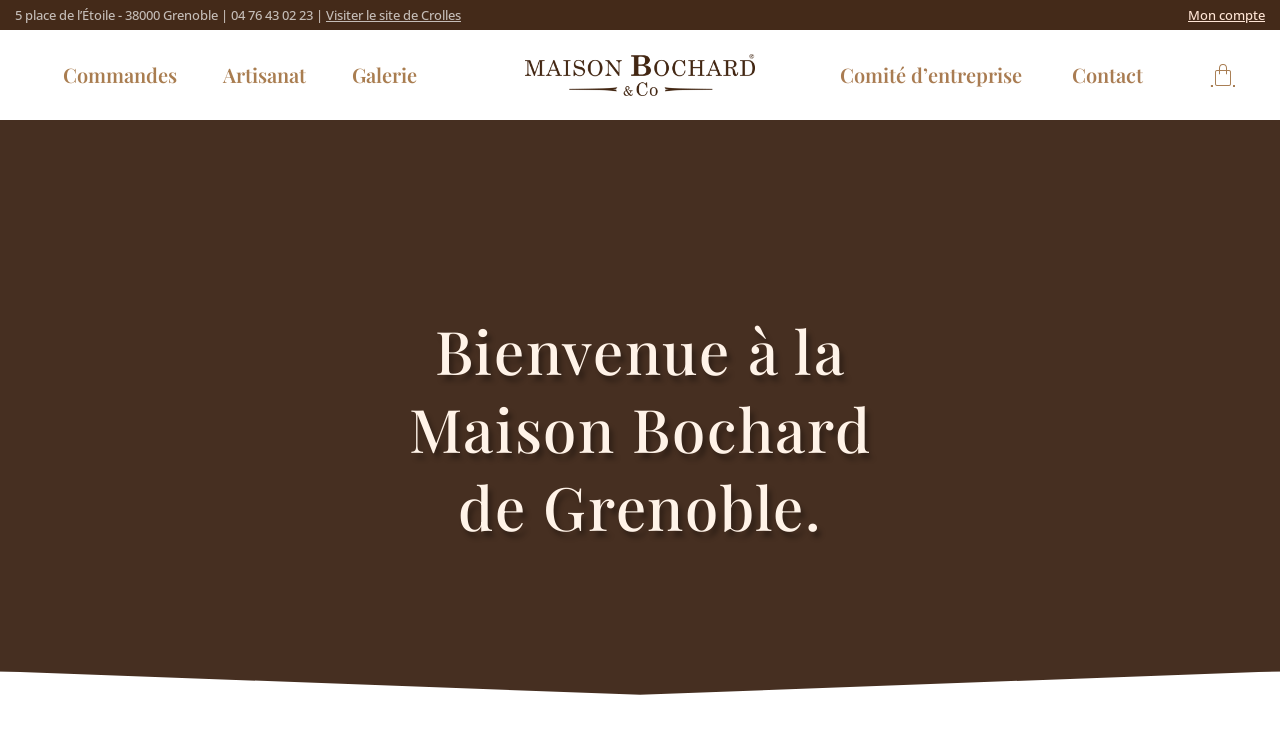

--- FILE ---
content_type: text/html; charset=UTF-8
request_url: https://www.chocolaterie-bochard.com/
body_size: 24543
content:
<!doctype html>
<html lang="fr-FR">
<head>
	<meta charset="UTF-8">
	<meta name="viewport" content="width=device-width, initial-scale=1">
	<link rel="profile" href="https://gmpg.org/xfn/11">
	<meta name='robots' content='index, follow, max-image-preview:large, max-snippet:-1, max-video-preview:-1' />
	<style>img:is([sizes="auto" i], [sizes^="auto," i]) { contain-intrinsic-size: 3000px 1500px }</style>
	
	<!-- This site is optimized with the Yoast SEO plugin v26.4 - https://yoast.com/wordpress/plugins/seo/ -->
	<title>CHOCOLATIER GRENOBLE | CHOCOLATERIE BOCHARD</title>
	<meta name="description" content="Maître chocolatier à Grenoble, la MAISON BOCHARD and Co. exerce depuis plus de 50 ans sa passion pour le chocolat." />
	<link rel="canonical" href="https://www.chocolaterie-bochard.com/" />
	<script type="application/ld+json" class="yoast-schema-graph">{"@context":"https://schema.org","@graph":[{"@type":"WebPage","@id":"https://www.chocolaterie-bochard.com/","url":"https://www.chocolaterie-bochard.com/","name":"CHOCOLATIER GRENOBLE | CHOCOLATERIE BOCHARD","isPartOf":{"@id":"https://www.chocolaterie-bochard.com/#website"},"about":{"@id":"https://www.chocolaterie-bochard.com/#organization"},"primaryImageOfPage":{"@id":"https://www.chocolaterie-bochard.com/#primaryimage"},"image":{"@id":"https://www.chocolaterie-bochard.com/#primaryimage"},"thumbnailUrl":"https://www.chocolaterie-bochard.com/wp-content/uploads/2021/01/galette.png","datePublished":"2014-02-06T13:40:47+00:00","dateModified":"2025-04-22T14:09:50+00:00","description":"Maître chocolatier à Grenoble, la MAISON BOCHARD and Co. exerce depuis plus de 50 ans sa passion pour le chocolat.","breadcrumb":{"@id":"https://www.chocolaterie-bochard.com/#breadcrumb"},"inLanguage":"fr-FR","potentialAction":[{"@type":"ReadAction","target":["https://www.chocolaterie-bochard.com/"]}]},{"@type":"ImageObject","inLanguage":"fr-FR","@id":"https://www.chocolaterie-bochard.com/#primaryimage","url":"https://www.chocolaterie-bochard.com/wp-content/uploads/2021/01/galette.png","contentUrl":"https://www.chocolaterie-bochard.com/wp-content/uploads/2021/01/galette.png","width":600,"height":560},{"@type":"BreadcrumbList","@id":"https://www.chocolaterie-bochard.com/#breadcrumb","itemListElement":[{"@type":"ListItem","position":1,"name":"Home"}]},{"@type":"WebSite","@id":"https://www.chocolaterie-bochard.com/#website","url":"https://www.chocolaterie-bochard.com/","name":"Maison BOCHARD","description":"","publisher":{"@id":"https://www.chocolaterie-bochard.com/#organization"},"potentialAction":[{"@type":"SearchAction","target":{"@type":"EntryPoint","urlTemplate":"https://www.chocolaterie-bochard.com/?s={search_term_string}"},"query-input":{"@type":"PropertyValueSpecification","valueRequired":true,"valueName":"search_term_string"}}],"inLanguage":"fr-FR"},{"@type":"Organization","@id":"https://www.chocolaterie-bochard.com/#organization","name":"Maison BOCHARD","url":"https://www.chocolaterie-bochard.com/","logo":{"@type":"ImageObject","inLanguage":"fr-FR","@id":"https://www.chocolaterie-bochard.com/#/schema/logo/image/","url":"https://www.chocolaterie-bochard.com/wp-content/uploads/2022/11/logo-bochard-V2.png","contentUrl":"https://www.chocolaterie-bochard.com/wp-content/uploads/2022/11/logo-bochard-V2.png","width":800,"height":146,"caption":"Maison BOCHARD"},"image":{"@id":"https://www.chocolaterie-bochard.com/#/schema/logo/image/"}}]}</script>
	<!-- / Yoast SEO plugin. -->


<link rel="alternate" type="application/rss+xml" title="Maison BOCHARD &raquo; Flux" href="https://www.chocolaterie-bochard.com/feed/" />
<link rel="alternate" type="application/rss+xml" title="Maison BOCHARD &raquo; Flux des commentaires" href="https://www.chocolaterie-bochard.com/comments/feed/" />
<script>
window._wpemojiSettings = {"baseUrl":"https:\/\/s.w.org\/images\/core\/emoji\/16.0.1\/72x72\/","ext":".png","svgUrl":"https:\/\/s.w.org\/images\/core\/emoji\/16.0.1\/svg\/","svgExt":".svg","source":{"concatemoji":"https:\/\/www.chocolaterie-bochard.com\/wp-includes\/js\/wp-emoji-release.min.js?ver=6.8.3"}};
/*! This file is auto-generated */
!function(s,n){var o,i,e;function c(e){try{var t={supportTests:e,timestamp:(new Date).valueOf()};sessionStorage.setItem(o,JSON.stringify(t))}catch(e){}}function p(e,t,n){e.clearRect(0,0,e.canvas.width,e.canvas.height),e.fillText(t,0,0);var t=new Uint32Array(e.getImageData(0,0,e.canvas.width,e.canvas.height).data),a=(e.clearRect(0,0,e.canvas.width,e.canvas.height),e.fillText(n,0,0),new Uint32Array(e.getImageData(0,0,e.canvas.width,e.canvas.height).data));return t.every(function(e,t){return e===a[t]})}function u(e,t){e.clearRect(0,0,e.canvas.width,e.canvas.height),e.fillText(t,0,0);for(var n=e.getImageData(16,16,1,1),a=0;a<n.data.length;a++)if(0!==n.data[a])return!1;return!0}function f(e,t,n,a){switch(t){case"flag":return n(e,"\ud83c\udff3\ufe0f\u200d\u26a7\ufe0f","\ud83c\udff3\ufe0f\u200b\u26a7\ufe0f")?!1:!n(e,"\ud83c\udde8\ud83c\uddf6","\ud83c\udde8\u200b\ud83c\uddf6")&&!n(e,"\ud83c\udff4\udb40\udc67\udb40\udc62\udb40\udc65\udb40\udc6e\udb40\udc67\udb40\udc7f","\ud83c\udff4\u200b\udb40\udc67\u200b\udb40\udc62\u200b\udb40\udc65\u200b\udb40\udc6e\u200b\udb40\udc67\u200b\udb40\udc7f");case"emoji":return!a(e,"\ud83e\udedf")}return!1}function g(e,t,n,a){var r="undefined"!=typeof WorkerGlobalScope&&self instanceof WorkerGlobalScope?new OffscreenCanvas(300,150):s.createElement("canvas"),o=r.getContext("2d",{willReadFrequently:!0}),i=(o.textBaseline="top",o.font="600 32px Arial",{});return e.forEach(function(e){i[e]=t(o,e,n,a)}),i}function t(e){var t=s.createElement("script");t.src=e,t.defer=!0,s.head.appendChild(t)}"undefined"!=typeof Promise&&(o="wpEmojiSettingsSupports",i=["flag","emoji"],n.supports={everything:!0,everythingExceptFlag:!0},e=new Promise(function(e){s.addEventListener("DOMContentLoaded",e,{once:!0})}),new Promise(function(t){var n=function(){try{var e=JSON.parse(sessionStorage.getItem(o));if("object"==typeof e&&"number"==typeof e.timestamp&&(new Date).valueOf()<e.timestamp+604800&&"object"==typeof e.supportTests)return e.supportTests}catch(e){}return null}();if(!n){if("undefined"!=typeof Worker&&"undefined"!=typeof OffscreenCanvas&&"undefined"!=typeof URL&&URL.createObjectURL&&"undefined"!=typeof Blob)try{var e="postMessage("+g.toString()+"("+[JSON.stringify(i),f.toString(),p.toString(),u.toString()].join(",")+"));",a=new Blob([e],{type:"text/javascript"}),r=new Worker(URL.createObjectURL(a),{name:"wpTestEmojiSupports"});return void(r.onmessage=function(e){c(n=e.data),r.terminate(),t(n)})}catch(e){}c(n=g(i,f,p,u))}t(n)}).then(function(e){for(var t in e)n.supports[t]=e[t],n.supports.everything=n.supports.everything&&n.supports[t],"flag"!==t&&(n.supports.everythingExceptFlag=n.supports.everythingExceptFlag&&n.supports[t]);n.supports.everythingExceptFlag=n.supports.everythingExceptFlag&&!n.supports.flag,n.DOMReady=!1,n.readyCallback=function(){n.DOMReady=!0}}).then(function(){return e}).then(function(){var e;n.supports.everything||(n.readyCallback(),(e=n.source||{}).concatemoji?t(e.concatemoji):e.wpemoji&&e.twemoji&&(t(e.twemoji),t(e.wpemoji)))}))}((window,document),window._wpemojiSettings);
</script>
<link rel='stylesheet' id='formidable-css' href='https://www.chocolaterie-bochard.com/wp-content/plugins/formidable/css/formidableforms.css?ver=1120537' media='all' />
<link rel='stylesheet' id='delivery-date-block-frontend-css' href='https://www.chocolaterie-bochard.com/wp-content/plugins/order-delivery-date-for-woocommerce/build/style-index.css?ver=1769059763' media='all' />
<style id='wp-emoji-styles-inline-css'>

	img.wp-smiley, img.emoji {
		display: inline !important;
		border: none !important;
		box-shadow: none !important;
		height: 1em !important;
		width: 1em !important;
		margin: 0 0.07em !important;
		vertical-align: -0.1em !important;
		background: none !important;
		padding: 0 !important;
	}
</style>
<style id='global-styles-inline-css'>
:root{--wp--preset--aspect-ratio--square: 1;--wp--preset--aspect-ratio--4-3: 4/3;--wp--preset--aspect-ratio--3-4: 3/4;--wp--preset--aspect-ratio--3-2: 3/2;--wp--preset--aspect-ratio--2-3: 2/3;--wp--preset--aspect-ratio--16-9: 16/9;--wp--preset--aspect-ratio--9-16: 9/16;--wp--preset--color--black: #000000;--wp--preset--color--cyan-bluish-gray: #abb8c3;--wp--preset--color--white: #ffffff;--wp--preset--color--pale-pink: #f78da7;--wp--preset--color--vivid-red: #cf2e2e;--wp--preset--color--luminous-vivid-orange: #ff6900;--wp--preset--color--luminous-vivid-amber: #fcb900;--wp--preset--color--light-green-cyan: #7bdcb5;--wp--preset--color--vivid-green-cyan: #00d084;--wp--preset--color--pale-cyan-blue: #8ed1fc;--wp--preset--color--vivid-cyan-blue: #0693e3;--wp--preset--color--vivid-purple: #9b51e0;--wp--preset--gradient--vivid-cyan-blue-to-vivid-purple: linear-gradient(135deg,rgba(6,147,227,1) 0%,rgb(155,81,224) 100%);--wp--preset--gradient--light-green-cyan-to-vivid-green-cyan: linear-gradient(135deg,rgb(122,220,180) 0%,rgb(0,208,130) 100%);--wp--preset--gradient--luminous-vivid-amber-to-luminous-vivid-orange: linear-gradient(135deg,rgba(252,185,0,1) 0%,rgba(255,105,0,1) 100%);--wp--preset--gradient--luminous-vivid-orange-to-vivid-red: linear-gradient(135deg,rgba(255,105,0,1) 0%,rgb(207,46,46) 100%);--wp--preset--gradient--very-light-gray-to-cyan-bluish-gray: linear-gradient(135deg,rgb(238,238,238) 0%,rgb(169,184,195) 100%);--wp--preset--gradient--cool-to-warm-spectrum: linear-gradient(135deg,rgb(74,234,220) 0%,rgb(151,120,209) 20%,rgb(207,42,186) 40%,rgb(238,44,130) 60%,rgb(251,105,98) 80%,rgb(254,248,76) 100%);--wp--preset--gradient--blush-light-purple: linear-gradient(135deg,rgb(255,206,236) 0%,rgb(152,150,240) 100%);--wp--preset--gradient--blush-bordeaux: linear-gradient(135deg,rgb(254,205,165) 0%,rgb(254,45,45) 50%,rgb(107,0,62) 100%);--wp--preset--gradient--luminous-dusk: linear-gradient(135deg,rgb(255,203,112) 0%,rgb(199,81,192) 50%,rgb(65,88,208) 100%);--wp--preset--gradient--pale-ocean: linear-gradient(135deg,rgb(255,245,203) 0%,rgb(182,227,212) 50%,rgb(51,167,181) 100%);--wp--preset--gradient--electric-grass: linear-gradient(135deg,rgb(202,248,128) 0%,rgb(113,206,126) 100%);--wp--preset--gradient--midnight: linear-gradient(135deg,rgb(2,3,129) 0%,rgb(40,116,252) 100%);--wp--preset--font-size--small: 13px;--wp--preset--font-size--medium: 20px;--wp--preset--font-size--large: 36px;--wp--preset--font-size--x-large: 42px;--wp--preset--spacing--20: 0.44rem;--wp--preset--spacing--30: 0.67rem;--wp--preset--spacing--40: 1rem;--wp--preset--spacing--50: 1.5rem;--wp--preset--spacing--60: 2.25rem;--wp--preset--spacing--70: 3.38rem;--wp--preset--spacing--80: 5.06rem;--wp--preset--shadow--natural: 6px 6px 9px rgba(0, 0, 0, 0.2);--wp--preset--shadow--deep: 12px 12px 50px rgba(0, 0, 0, 0.4);--wp--preset--shadow--sharp: 6px 6px 0px rgba(0, 0, 0, 0.2);--wp--preset--shadow--outlined: 6px 6px 0px -3px rgba(255, 255, 255, 1), 6px 6px rgba(0, 0, 0, 1);--wp--preset--shadow--crisp: 6px 6px 0px rgba(0, 0, 0, 1);}:root { --wp--style--global--content-size: 800px;--wp--style--global--wide-size: 1200px; }:where(body) { margin: 0; }.wp-site-blocks > .alignleft { float: left; margin-right: 2em; }.wp-site-blocks > .alignright { float: right; margin-left: 2em; }.wp-site-blocks > .aligncenter { justify-content: center; margin-left: auto; margin-right: auto; }:where(.wp-site-blocks) > * { margin-block-start: 24px; margin-block-end: 0; }:where(.wp-site-blocks) > :first-child { margin-block-start: 0; }:where(.wp-site-blocks) > :last-child { margin-block-end: 0; }:root { --wp--style--block-gap: 24px; }:root :where(.is-layout-flow) > :first-child{margin-block-start: 0;}:root :where(.is-layout-flow) > :last-child{margin-block-end: 0;}:root :where(.is-layout-flow) > *{margin-block-start: 24px;margin-block-end: 0;}:root :where(.is-layout-constrained) > :first-child{margin-block-start: 0;}:root :where(.is-layout-constrained) > :last-child{margin-block-end: 0;}:root :where(.is-layout-constrained) > *{margin-block-start: 24px;margin-block-end: 0;}:root :where(.is-layout-flex){gap: 24px;}:root :where(.is-layout-grid){gap: 24px;}.is-layout-flow > .alignleft{float: left;margin-inline-start: 0;margin-inline-end: 2em;}.is-layout-flow > .alignright{float: right;margin-inline-start: 2em;margin-inline-end: 0;}.is-layout-flow > .aligncenter{margin-left: auto !important;margin-right: auto !important;}.is-layout-constrained > .alignleft{float: left;margin-inline-start: 0;margin-inline-end: 2em;}.is-layout-constrained > .alignright{float: right;margin-inline-start: 2em;margin-inline-end: 0;}.is-layout-constrained > .aligncenter{margin-left: auto !important;margin-right: auto !important;}.is-layout-constrained > :where(:not(.alignleft):not(.alignright):not(.alignfull)){max-width: var(--wp--style--global--content-size);margin-left: auto !important;margin-right: auto !important;}.is-layout-constrained > .alignwide{max-width: var(--wp--style--global--wide-size);}body .is-layout-flex{display: flex;}.is-layout-flex{flex-wrap: wrap;align-items: center;}.is-layout-flex > :is(*, div){margin: 0;}body .is-layout-grid{display: grid;}.is-layout-grid > :is(*, div){margin: 0;}body{padding-top: 0px;padding-right: 0px;padding-bottom: 0px;padding-left: 0px;}a:where(:not(.wp-element-button)){text-decoration: underline;}:root :where(.wp-element-button, .wp-block-button__link){background-color: #32373c;border-width: 0;color: #fff;font-family: inherit;font-size: inherit;line-height: inherit;padding: calc(0.667em + 2px) calc(1.333em + 2px);text-decoration: none;}.has-black-color{color: var(--wp--preset--color--black) !important;}.has-cyan-bluish-gray-color{color: var(--wp--preset--color--cyan-bluish-gray) !important;}.has-white-color{color: var(--wp--preset--color--white) !important;}.has-pale-pink-color{color: var(--wp--preset--color--pale-pink) !important;}.has-vivid-red-color{color: var(--wp--preset--color--vivid-red) !important;}.has-luminous-vivid-orange-color{color: var(--wp--preset--color--luminous-vivid-orange) !important;}.has-luminous-vivid-amber-color{color: var(--wp--preset--color--luminous-vivid-amber) !important;}.has-light-green-cyan-color{color: var(--wp--preset--color--light-green-cyan) !important;}.has-vivid-green-cyan-color{color: var(--wp--preset--color--vivid-green-cyan) !important;}.has-pale-cyan-blue-color{color: var(--wp--preset--color--pale-cyan-blue) !important;}.has-vivid-cyan-blue-color{color: var(--wp--preset--color--vivid-cyan-blue) !important;}.has-vivid-purple-color{color: var(--wp--preset--color--vivid-purple) !important;}.has-black-background-color{background-color: var(--wp--preset--color--black) !important;}.has-cyan-bluish-gray-background-color{background-color: var(--wp--preset--color--cyan-bluish-gray) !important;}.has-white-background-color{background-color: var(--wp--preset--color--white) !important;}.has-pale-pink-background-color{background-color: var(--wp--preset--color--pale-pink) !important;}.has-vivid-red-background-color{background-color: var(--wp--preset--color--vivid-red) !important;}.has-luminous-vivid-orange-background-color{background-color: var(--wp--preset--color--luminous-vivid-orange) !important;}.has-luminous-vivid-amber-background-color{background-color: var(--wp--preset--color--luminous-vivid-amber) !important;}.has-light-green-cyan-background-color{background-color: var(--wp--preset--color--light-green-cyan) !important;}.has-vivid-green-cyan-background-color{background-color: var(--wp--preset--color--vivid-green-cyan) !important;}.has-pale-cyan-blue-background-color{background-color: var(--wp--preset--color--pale-cyan-blue) !important;}.has-vivid-cyan-blue-background-color{background-color: var(--wp--preset--color--vivid-cyan-blue) !important;}.has-vivid-purple-background-color{background-color: var(--wp--preset--color--vivid-purple) !important;}.has-black-border-color{border-color: var(--wp--preset--color--black) !important;}.has-cyan-bluish-gray-border-color{border-color: var(--wp--preset--color--cyan-bluish-gray) !important;}.has-white-border-color{border-color: var(--wp--preset--color--white) !important;}.has-pale-pink-border-color{border-color: var(--wp--preset--color--pale-pink) !important;}.has-vivid-red-border-color{border-color: var(--wp--preset--color--vivid-red) !important;}.has-luminous-vivid-orange-border-color{border-color: var(--wp--preset--color--luminous-vivid-orange) !important;}.has-luminous-vivid-amber-border-color{border-color: var(--wp--preset--color--luminous-vivid-amber) !important;}.has-light-green-cyan-border-color{border-color: var(--wp--preset--color--light-green-cyan) !important;}.has-vivid-green-cyan-border-color{border-color: var(--wp--preset--color--vivid-green-cyan) !important;}.has-pale-cyan-blue-border-color{border-color: var(--wp--preset--color--pale-cyan-blue) !important;}.has-vivid-cyan-blue-border-color{border-color: var(--wp--preset--color--vivid-cyan-blue) !important;}.has-vivid-purple-border-color{border-color: var(--wp--preset--color--vivid-purple) !important;}.has-vivid-cyan-blue-to-vivid-purple-gradient-background{background: var(--wp--preset--gradient--vivid-cyan-blue-to-vivid-purple) !important;}.has-light-green-cyan-to-vivid-green-cyan-gradient-background{background: var(--wp--preset--gradient--light-green-cyan-to-vivid-green-cyan) !important;}.has-luminous-vivid-amber-to-luminous-vivid-orange-gradient-background{background: var(--wp--preset--gradient--luminous-vivid-amber-to-luminous-vivid-orange) !important;}.has-luminous-vivid-orange-to-vivid-red-gradient-background{background: var(--wp--preset--gradient--luminous-vivid-orange-to-vivid-red) !important;}.has-very-light-gray-to-cyan-bluish-gray-gradient-background{background: var(--wp--preset--gradient--very-light-gray-to-cyan-bluish-gray) !important;}.has-cool-to-warm-spectrum-gradient-background{background: var(--wp--preset--gradient--cool-to-warm-spectrum) !important;}.has-blush-light-purple-gradient-background{background: var(--wp--preset--gradient--blush-light-purple) !important;}.has-blush-bordeaux-gradient-background{background: var(--wp--preset--gradient--blush-bordeaux) !important;}.has-luminous-dusk-gradient-background{background: var(--wp--preset--gradient--luminous-dusk) !important;}.has-pale-ocean-gradient-background{background: var(--wp--preset--gradient--pale-ocean) !important;}.has-electric-grass-gradient-background{background: var(--wp--preset--gradient--electric-grass) !important;}.has-midnight-gradient-background{background: var(--wp--preset--gradient--midnight) !important;}.has-small-font-size{font-size: var(--wp--preset--font-size--small) !important;}.has-medium-font-size{font-size: var(--wp--preset--font-size--medium) !important;}.has-large-font-size{font-size: var(--wp--preset--font-size--large) !important;}.has-x-large-font-size{font-size: var(--wp--preset--font-size--x-large) !important;}
:root :where(.wp-block-pullquote){font-size: 1.5em;line-height: 1.6;}
</style>
<link rel='stylesheet' id='pw-gift-grid-style-css' href='https://www.chocolaterie-bochard.com/wp-content/plugins/woocommerce-advanced-gift/css/frontend/grid/grid.css?ver=6.8.3' media='all' />
<link rel='stylesheet' id='pw-gift-slider-style-css' href='https://www.chocolaterie-bochard.com/wp-content/plugins/woocommerce-advanced-gift/css/frontend/slider/owl.carousel.css?ver=6.8.3' media='all' />
<link rel='stylesheet' id='flash_sale_shortcodes-css' href='https://www.chocolaterie-bochard.com/wp-content/plugins/woocommerce-advanced-gift/includes/shortcodes.css?ver=6.8.3' media='all' />
<link rel='stylesheet' id='pw-gift-layout-style-css' href='https://www.chocolaterie-bochard.com/wp-content/plugins/woocommerce-advanced-gift/css/frontend/layout/layout.css' media='all' />
<link rel='stylesheet' id='flipclock-master-cssss-css' href='https://www.chocolaterie-bochard.com/wp-content/plugins/woocommerce-advanced-gift/css/frontend/countdown/jquery.countdown.css?ver=6.8.3' media='all' />
<link rel='stylesheet' id='woocommerce-layout-css' href='https://www.chocolaterie-bochard.com/wp-content/plugins/woocommerce/assets/css/woocommerce-layout.css?ver=10.3.7' media='all' />
<link rel='stylesheet' id='woocommerce-smallscreen-css' href='https://www.chocolaterie-bochard.com/wp-content/plugins/woocommerce/assets/css/woocommerce-smallscreen.css?ver=10.3.7' media='only screen and (max-width: 768px)' />
<link rel='stylesheet' id='woocommerce-general-css' href='https://www.chocolaterie-bochard.com/wp-content/plugins/woocommerce/assets/css/woocommerce.css?ver=10.3.7' media='all' />
<style id='woocommerce-inline-inline-css'>
.woocommerce form .form-row .required { visibility: visible; }
</style>
<link rel='stylesheet' id='brands-styles-css' href='https://www.chocolaterie-bochard.com/wp-content/plugins/woocommerce/assets/css/brands.css?ver=10.3.7' media='all' />
<link rel='stylesheet' id='hello-elementor-css' href='https://www.chocolaterie-bochard.com/wp-content/themes/hello-elementor/assets/css/reset.css?ver=3.4.5' media='all' />
<link rel='stylesheet' id='hello-elementor-theme-style-css' href='https://www.chocolaterie-bochard.com/wp-content/themes/hello-elementor/assets/css/theme.css?ver=3.4.5' media='all' />
<link rel='stylesheet' id='hello-elementor-header-footer-css' href='https://www.chocolaterie-bochard.com/wp-content/themes/hello-elementor/assets/css/header-footer.css?ver=3.4.5' media='all' />
<link rel='stylesheet' id='elementor-frontend-css' href='https://www.chocolaterie-bochard.com/wp-content/uploads/elementor/css/custom-frontend.min.css?ver=1768911977' media='all' />
<style id='elementor-frontend-inline-css'>
.elementor-kit-687{--e-global-color-primary:#462F21;--e-global-color-secondary:#423C38;--e-global-color-text:#FFE5D5;--e-global-color-accent:#E7A64E;--e-global-color-8176cec:#FFF3E8;--e-global-color-3abcc4e:#CCCCCC;--e-global-color-c8f5c70:#FFFFFF;--e-global-color-c3257dc:#7A7A7A;--e-global-typography-primary-font-family:"Playfair Display";--e-global-typography-primary-font-weight:600;--e-global-typography-secondary-font-family:"Open Sans";--e-global-typography-secondary-font-weight:400;--e-global-typography-text-font-family:"Open Sans";--e-global-typography-text-font-weight:400;--e-global-typography-accent-font-family:"Roboto";--e-global-typography-accent-font-weight:500;}.elementor-kit-687 e-page-transition{background-color:#FFBC7D;}.elementor-kit-687 a{color:var( --e-global-color-accent );text-decoration:underline;}.elementor-section.elementor-section-boxed > .elementor-container{max-width:1200px;}.e-con{--container-max-width:1200px;}.elementor-widget:not(:last-child){margin-block-end:30px;}.elementor-element{--widgets-spacing:30px 30px;--widgets-spacing-row:30px;--widgets-spacing-column:30px;}{}h1.entry-title{display:var(--page-title-display);}@media(max-width:1199px){.elementor-section.elementor-section-boxed > .elementor-container{max-width:1024px;}.e-con{--container-max-width:1024px;}}@media(max-width:767px){.elementor-section.elementor-section-boxed > .elementor-container{max-width:767px;}.e-con{--container-max-width:767px;}}
.elementor-7 .elementor-element.elementor-element-129c3baa:not(.elementor-motion-effects-element-type-background), .elementor-7 .elementor-element.elementor-element-129c3baa > .elementor-motion-effects-container > .elementor-motion-effects-layer{background-color:var( --e-global-color-primary );}.elementor-7 .elementor-element.elementor-element-129c3baa > .elementor-background-overlay{background-color:var( --e-global-color-primary );background-image:url("https://www.chocolaterie-bochard.com/wp-content/uploads/2020/11/MG_8522.jpg");background-position:center center;background-repeat:no-repeat;background-size:cover;opacity:0.6;transition:background 0.3s, border-radius 0.3s, opacity 0.3s;}.elementor-7 .elementor-element.elementor-element-129c3baa{transition:background 0.3s, border 0.3s, border-radius 0.3s, box-shadow 0.3s;padding:30px 30px 50px 30px;z-index:1;}.elementor-7 .elementor-element.elementor-element-129c3baa > .elementor-shape-bottom svg{width:calc(100% + 1.3px);height:25px;}.elementor-7 .elementor-element.elementor-element-6b1035f9 > .elementor-element-populated{padding:0px 30px 0px 30px;}.elementor-widget-heading .elementor-heading-title{font-family:var( --e-global-typography-primary-font-family ), Sans-serif;font-weight:var( --e-global-typography-primary-font-weight );color:var( --e-global-color-primary );}.elementor-7 .elementor-element.elementor-element-6f2f41b4 > .elementor-widget-container{margin:0px 0px 100px 0px;}.elementor-7 .elementor-element.elementor-element-6f2f41b4{z-index:1;text-align:center;}.elementor-7 .elementor-element.elementor-element-6f2f41b4 .elementor-heading-title{font-size:58px;font-weight:500;line-height:1.4em;letter-spacing:1.7px;-webkit-text-stroke-width:0px;stroke-width:0px;-webkit-text-stroke-color:#000;stroke:#000;text-shadow:4px 6px 5px rgba(0,0,0,0.3);color:var( --e-global-color-8176cec );}.elementor-7 .elementor-element.elementor-element-6188b6f3 > .elementor-container{max-width:750px;}.elementor-7 .elementor-element.elementor-element-18c3eb4d > .elementor-element-populated{padding:30px 30px 30px 30px;}.elementor-widget-text-editor{font-family:var( --e-global-typography-text-font-family ), Sans-serif;font-weight:var( --e-global-typography-text-font-weight );color:var( --e-global-color-text );}.elementor-widget-text-editor.elementor-drop-cap-view-stacked .elementor-drop-cap{background-color:var( --e-global-color-primary );}.elementor-widget-text-editor.elementor-drop-cap-view-framed .elementor-drop-cap, .elementor-widget-text-editor.elementor-drop-cap-view-default .elementor-drop-cap{color:var( --e-global-color-primary );border-color:var( --e-global-color-primary );}.elementor-7 .elementor-element.elementor-element-710faf38{font-family:"Roboto", Sans-serif;font-weight:400;color:var( --e-global-color-primary );}.elementor-7 .elementor-element.elementor-element-32bbda4{text-align:center;font-family:"Roboto", Sans-serif;font-weight:700;color:var( --e-global-color-primary );}.elementor-7 .elementor-element.elementor-element-6c77b91 > .elementor-container > .elementor-column > .elementor-widget-wrap{align-content:center;align-items:center;}.elementor-7 .elementor-element.elementor-element-6c77b91{transition:background 0.3s, border 0.3s, border-radius 0.3s, box-shadow 0.3s;}.elementor-7 .elementor-element.elementor-element-6c77b91 > .elementor-background-overlay{transition:background 0.3s, border-radius 0.3s, opacity 0.3s;}.elementor-bc-flex-widget .elementor-7 .elementor-element.elementor-element-427e9d14.elementor-column .elementor-widget-wrap{align-items:center;}.elementor-7 .elementor-element.elementor-element-427e9d14.elementor-column.elementor-element[data-element_type="column"] > .elementor-widget-wrap.elementor-element-populated{align-content:center;align-items:center;}.elementor-7 .elementor-element.elementor-element-427e9d14.elementor-column > .elementor-widget-wrap{justify-content:center;}.elementor-7 .elementor-element.elementor-element-427e9d14 > .elementor-element-populated{padding:30px 30px 80px 30px;}.elementor-7 .elementor-element.elementor-element-1ef753e{--e-image-carousel-slides-to-show:1;}.elementor-7 .elementor-element.elementor-element-16aff35d .elementor-heading-title{font-family:"Roboto", Sans-serif;font-size:12px;font-weight:700;text-transform:uppercase;}.elementor-7 .elementor-element.elementor-element-71ffcd2a > .elementor-widget-container{margin:-12px 0px 12px 0px;}.elementor-7 .elementor-element.elementor-element-71ffcd2a .elementor-heading-title{font-family:"Playfair Display", Sans-serif;font-size:40px;font-weight:800;}.elementor-7 .elementor-element.elementor-element-45f785f1{font-family:"Roboto", Sans-serif;font-weight:400;color:var( --e-global-color-primary );}.elementor-widget-button .elementor-button{background-color:var( --e-global-color-accent );font-family:var( --e-global-typography-accent-font-family ), Sans-serif;font-weight:var( --e-global-typography-accent-font-weight );}.elementor-7 .elementor-element.elementor-element-3eb0745a .elementor-button{background-color:#FFFFFF00;font-family:"Playfair Display", Sans-serif;font-size:16px;font-weight:400;text-decoration:none;fill:var( --e-global-color-accent );color:var( --e-global-color-accent );border-style:solid;border-width:1px 1px 1px 1px;border-radius:5px 5px 5px 5px;padding:10px 20px 12px 20px;}.elementor-7 .elementor-element.elementor-element-3eb0745a .elementor-button:hover, .elementor-7 .elementor-element.elementor-element-3eb0745a .elementor-button:focus{background-color:var( --e-global-color-accent );color:var( --e-global-color-c8f5c70 );border-color:var( --e-global-color-accent );}.elementor-7 .elementor-element.elementor-element-3eb0745a > .elementor-widget-container{margin:10px 0px 0px 0px;}.elementor-7 .elementor-element.elementor-element-3eb0745a .elementor-button:hover svg, .elementor-7 .elementor-element.elementor-element-3eb0745a .elementor-button:focus svg{fill:var( --e-global-color-c8f5c70 );}.elementor-7 .elementor-element.elementor-element-42a5d9f1 > .elementor-container > .elementor-column > .elementor-widget-wrap{align-content:center;align-items:center;}.elementor-7 .elementor-element.elementor-element-42a5d9f1:not(.elementor-motion-effects-element-type-background), .elementor-7 .elementor-element.elementor-element-42a5d9f1 > .elementor-motion-effects-container > .elementor-motion-effects-layer{background-color:var( --e-global-color-8176cec );}.elementor-7 .elementor-element.elementor-element-42a5d9f1{transition:background 0.3s, border 0.3s, border-radius 0.3s, box-shadow 0.3s;}.elementor-7 .elementor-element.elementor-element-42a5d9f1 > .elementor-background-overlay{transition:background 0.3s, border-radius 0.3s, opacity 0.3s;}.elementor-7 .elementor-element.elementor-element-42a5d9f1 > .elementor-shape-top .elementor-shape-fill{fill:var( --e-global-color-8176cec );}.elementor-7 .elementor-element.elementor-element-42a5d9f1 > .elementor-shape-top svg{height:45px;transform:translateX(-50%) rotateY(180deg);}.elementor-7 .elementor-element.elementor-element-531192e7 > .elementor-element-populated{padding:150px 30px 70px 30px;}.elementor-7 .elementor-element.elementor-element-2b38279f .elementor-heading-title{font-family:"Roboto", Sans-serif;font-size:12px;font-weight:700;text-transform:uppercase;}.elementor-7 .elementor-element.elementor-element-4541642f > .elementor-widget-container{margin:-12px 0px 12px 0px;}.elementor-7 .elementor-element.elementor-element-4541642f .elementor-heading-title{font-family:"Playfair Display", Sans-serif;font-size:40px;font-weight:800;}.elementor-7 .elementor-element.elementor-element-327970f8 > .elementor-widget-container{margin:0% 20% 0% 0%;}.elementor-7 .elementor-element.elementor-element-327970f8{font-family:"Roboto", Sans-serif;font-weight:400;color:var( --e-global-color-primary );}.elementor-7 .elementor-element.elementor-element-d10b1d1 .elementor-button{background-color:#FFFFFF00;font-family:"Playfair Display", Sans-serif;font-size:16px;font-weight:400;text-decoration:none;fill:var( --e-global-color-accent );color:var( --e-global-color-accent );border-style:solid;border-width:1px 1px 1px 1px;border-radius:5px 5px 5px 5px;padding:10px 20px 12px 20px;}.elementor-7 .elementor-element.elementor-element-d10b1d1 .elementor-button:hover, .elementor-7 .elementor-element.elementor-element-d10b1d1 .elementor-button:focus{background-color:var( --e-global-color-accent );color:var( --e-global-color-c8f5c70 );border-color:var( --e-global-color-accent );}.elementor-7 .elementor-element.elementor-element-d10b1d1 > .elementor-widget-container{margin:10px 0px 0px 0px;}.elementor-7 .elementor-element.elementor-element-d10b1d1 .elementor-button:hover svg, .elementor-7 .elementor-element.elementor-element-d10b1d1 .elementor-button:focus svg{fill:var( --e-global-color-c8f5c70 );}.elementor-7 .elementor-element.elementor-element-2b52f315 > .elementor-element-populated{padding:35px 70px 35px 0px;}.elementor-widget-image .widget-image-caption{color:var( --e-global-color-text );font-family:var( --e-global-typography-text-font-family ), Sans-serif;font-weight:var( --e-global-typography-text-font-weight );}.elementor-7 .elementor-element.elementor-element-7944a2ea > .elementor-widget-container{margin:-60px 0px 0px 0px;}.elementor-7 .elementor-element.elementor-element-38d85b80{margin-top:-220px;margin-bottom:0px;padding:0px 0px 50px 0px;}.elementor-7 .elementor-element.elementor-element-66a1939b.elementor-column > .elementor-widget-wrap{justify-content:center;}.elementor-7 .elementor-element.elementor-element-66a1939b > .elementor-element-populated{padding:30px 0px 0px 380px;}.elementor-7 .elementor-element.elementor-element-66a1939b{z-index:2;}.elementor-7 .elementor-element.elementor-element-5b747b2b{width:auto;max-width:auto;align-self:center;}.elementor-7 .elementor-element.elementor-element-5b747b2b img{width:140px;}.elementor-7 .elementor-element.elementor-element-386fde68{width:auto;max-width:auto;align-self:center;}.elementor-7 .elementor-element.elementor-element-386fde68 > .elementor-widget-container{margin:50px 0px -50px 0px;}.elementor-7 .elementor-element.elementor-element-386fde68 img{width:140px;}.elementor-7 .elementor-element.elementor-element-4005e608 > .elementor-background-overlay{background-color:#624943;opacity:0.65;mix-blend-mode:multiply;transition:background 0.3s, border-radius 0.3s, opacity 0.3s;}.elementor-7 .elementor-element.elementor-element-4005e608 > .elementor-container{min-height:750px;}.elementor-7 .elementor-element.elementor-element-4005e608 .elementor-background-slideshow__slide__image{background-size:cover;background-position:center center;}.elementor-7 .elementor-element.elementor-element-4005e608{transition:background 0.3s, border 0.3s, border-radius 0.3s, box-shadow 0.3s;}.elementor-7 .elementor-element.elementor-element-4005e608 > .elementor-shape-top .elementor-shape-fill{fill:var( --e-global-color-8176cec );}.elementor-7 .elementor-element.elementor-element-4005e608 > .elementor-shape-top svg{height:40px;transform:translateX(-50%) rotateY(180deg);}.elementor-7 .elementor-element.elementor-element-608b1a66.elementor-column > .elementor-widget-wrap{justify-content:center;}.elementor-7 .elementor-element.elementor-element-608b1a66 > .elementor-element-populated{padding:30px 30px 30px 30px;}.elementor-widget-icon.elementor-view-stacked .elementor-icon{background-color:var( --e-global-color-primary );}.elementor-widget-icon.elementor-view-framed .elementor-icon, .elementor-widget-icon.elementor-view-default .elementor-icon{color:var( --e-global-color-primary );border-color:var( --e-global-color-primary );}.elementor-widget-icon.elementor-view-framed .elementor-icon, .elementor-widget-icon.elementor-view-default .elementor-icon svg{fill:var( --e-global-color-primary );}.elementor-7 .elementor-element.elementor-element-41dc95f5{width:auto;max-width:auto;align-self:center;}.elementor-7 .elementor-element.elementor-element-41dc95f5 .elementor-icon-wrapper{text-align:center;}.elementor-7 .elementor-element.elementor-element-41dc95f5.elementor-view-stacked .elementor-icon{background-color:var( --e-global-color-c8f5c70 );}.elementor-7 .elementor-element.elementor-element-41dc95f5.elementor-view-framed .elementor-icon, .elementor-7 .elementor-element.elementor-element-41dc95f5.elementor-view-default .elementor-icon{color:var( --e-global-color-c8f5c70 );border-color:var( --e-global-color-c8f5c70 );}.elementor-7 .elementor-element.elementor-element-41dc95f5.elementor-view-framed .elementor-icon, .elementor-7 .elementor-element.elementor-element-41dc95f5.elementor-view-default .elementor-icon svg{fill:var( --e-global-color-c8f5c70 );}.elementor-7 .elementor-element.elementor-element-41dc95f5 .elementor-icon{font-size:15px;}.elementor-7 .elementor-element.elementor-element-41dc95f5 .elementor-icon svg{height:15px;}.elementor-7 .elementor-element.elementor-element-420c4b50{width:auto;max-width:auto;align-self:center;}.elementor-7 .elementor-element.elementor-element-420c4b50 > .elementor-widget-container{margin:0px 6px 0px 6px;}.elementor-7 .elementor-element.elementor-element-420c4b50 .elementor-icon-wrapper{text-align:center;}.elementor-7 .elementor-element.elementor-element-420c4b50.elementor-view-stacked .elementor-icon{background-color:var( --e-global-color-c8f5c70 );}.elementor-7 .elementor-element.elementor-element-420c4b50.elementor-view-framed .elementor-icon, .elementor-7 .elementor-element.elementor-element-420c4b50.elementor-view-default .elementor-icon{color:var( --e-global-color-c8f5c70 );border-color:var( --e-global-color-c8f5c70 );}.elementor-7 .elementor-element.elementor-element-420c4b50.elementor-view-framed .elementor-icon, .elementor-7 .elementor-element.elementor-element-420c4b50.elementor-view-default .elementor-icon svg{fill:var( --e-global-color-c8f5c70 );}.elementor-7 .elementor-element.elementor-element-420c4b50 .elementor-icon{font-size:15px;}.elementor-7 .elementor-element.elementor-element-420c4b50 .elementor-icon svg{height:15px;}.elementor-7 .elementor-element.elementor-element-3444d008{width:auto;max-width:auto;align-self:center;}.elementor-7 .elementor-element.elementor-element-3444d008 .elementor-icon-wrapper{text-align:center;}.elementor-7 .elementor-element.elementor-element-3444d008.elementor-view-stacked .elementor-icon{background-color:var( --e-global-color-c8f5c70 );}.elementor-7 .elementor-element.elementor-element-3444d008.elementor-view-framed .elementor-icon, .elementor-7 .elementor-element.elementor-element-3444d008.elementor-view-default .elementor-icon{color:var( --e-global-color-c8f5c70 );border-color:var( --e-global-color-c8f5c70 );}.elementor-7 .elementor-element.elementor-element-3444d008.elementor-view-framed .elementor-icon, .elementor-7 .elementor-element.elementor-element-3444d008.elementor-view-default .elementor-icon svg{fill:var( --e-global-color-c8f5c70 );}.elementor-7 .elementor-element.elementor-element-3444d008 .elementor-icon{font-size:15px;}.elementor-7 .elementor-element.elementor-element-3444d008 .elementor-icon svg{height:15px;}.elementor-7 .elementor-element.elementor-element-7f081c10 > .elementor-widget-container{margin:30px 0px 30px 0px;}.elementor-7 .elementor-element.elementor-element-7f081c10{text-align:center;font-family:"Open Sans", Sans-serif;font-size:40px;font-weight:700;letter-spacing:-1.5px;}.elementor-7 .elementor-element.elementor-element-6c4af5b6{width:auto;max-width:auto;align-self:center;}.elementor-7 .elementor-element.elementor-element-6c4af5b6 .elementor-icon-wrapper{text-align:center;}.elementor-7 .elementor-element.elementor-element-6c4af5b6.elementor-view-stacked .elementor-icon{background-color:var( --e-global-color-c8f5c70 );}.elementor-7 .elementor-element.elementor-element-6c4af5b6.elementor-view-framed .elementor-icon, .elementor-7 .elementor-element.elementor-element-6c4af5b6.elementor-view-default .elementor-icon{color:var( --e-global-color-c8f5c70 );border-color:var( --e-global-color-c8f5c70 );}.elementor-7 .elementor-element.elementor-element-6c4af5b6.elementor-view-framed .elementor-icon, .elementor-7 .elementor-element.elementor-element-6c4af5b6.elementor-view-default .elementor-icon svg{fill:var( --e-global-color-c8f5c70 );}.elementor-7 .elementor-element.elementor-element-6c4af5b6 .elementor-icon{font-size:15px;}.elementor-7 .elementor-element.elementor-element-6c4af5b6 .elementor-icon svg{height:15px;}.elementor-7 .elementor-element.elementor-element-363bf1ea{width:auto;max-width:auto;align-self:center;}.elementor-7 .elementor-element.elementor-element-363bf1ea > .elementor-widget-container{margin:0px 6px 0px 6px;}.elementor-7 .elementor-element.elementor-element-363bf1ea .elementor-icon-wrapper{text-align:center;}.elementor-7 .elementor-element.elementor-element-363bf1ea.elementor-view-stacked .elementor-icon{background-color:var( --e-global-color-c8f5c70 );}.elementor-7 .elementor-element.elementor-element-363bf1ea.elementor-view-framed .elementor-icon, .elementor-7 .elementor-element.elementor-element-363bf1ea.elementor-view-default .elementor-icon{color:var( --e-global-color-c8f5c70 );border-color:var( --e-global-color-c8f5c70 );}.elementor-7 .elementor-element.elementor-element-363bf1ea.elementor-view-framed .elementor-icon, .elementor-7 .elementor-element.elementor-element-363bf1ea.elementor-view-default .elementor-icon svg{fill:var( --e-global-color-c8f5c70 );}.elementor-7 .elementor-element.elementor-element-363bf1ea .elementor-icon{font-size:15px;}.elementor-7 .elementor-element.elementor-element-363bf1ea .elementor-icon svg{height:15px;}.elementor-7 .elementor-element.elementor-element-7b1bd84b{width:auto;max-width:auto;align-self:center;}.elementor-7 .elementor-element.elementor-element-7b1bd84b .elementor-icon-wrapper{text-align:center;}.elementor-7 .elementor-element.elementor-element-7b1bd84b.elementor-view-stacked .elementor-icon{background-color:var( --e-global-color-c8f5c70 );}.elementor-7 .elementor-element.elementor-element-7b1bd84b.elementor-view-framed .elementor-icon, .elementor-7 .elementor-element.elementor-element-7b1bd84b.elementor-view-default .elementor-icon{color:var( --e-global-color-c8f5c70 );border-color:var( --e-global-color-c8f5c70 );}.elementor-7 .elementor-element.elementor-element-7b1bd84b.elementor-view-framed .elementor-icon, .elementor-7 .elementor-element.elementor-element-7b1bd84b.elementor-view-default .elementor-icon svg{fill:var( --e-global-color-c8f5c70 );}.elementor-7 .elementor-element.elementor-element-7b1bd84b .elementor-icon{font-size:15px;}.elementor-7 .elementor-element.elementor-element-7b1bd84b .elementor-icon svg{height:15px;}:root{--page-title-display:none;}@media(min-width:768px){.elementor-7 .elementor-element.elementor-element-531192e7{width:60%;}.elementor-7 .elementor-element.elementor-element-2b52f315{width:40.009%;}}@media(max-width:1199px){.elementor-7 .elementor-element.elementor-element-6f2f41b4 .elementor-heading-title{font-size:42px;}.elementor-7 .elementor-element.elementor-element-427e9d14 > .elementor-element-populated{padding:0px 0px 0px 0px;}.elementor-7 .elementor-element.elementor-element-4ce105ec > .elementor-element-populated{padding:30px 30px 30px 30px;}.elementor-7 .elementor-element.elementor-element-71ffcd2a .elementor-heading-title{font-size:30px;}.elementor-7 .elementor-element.elementor-element-531192e7 > .elementor-element-populated{padding:90px 30px 30px 30px;}.elementor-7 .elementor-element.elementor-element-4541642f .elementor-heading-title{font-size:30px;}.elementor-7 .elementor-element.elementor-element-327970f8 > .elementor-widget-container{margin:0px 0px 0px 0px;}.elementor-7 .elementor-element.elementor-element-2b52f315 > .elementor-element-populated{padding:30px 30px 30px 0px;}}@media(max-width:767px){.elementor-7 .elementor-element.elementor-element-129c3baa{padding:40px 0px 0px 0px;}.elementor-7 .elementor-element.elementor-element-6f2f41b4 > .elementor-widget-container{margin:0px 0px 70px 0px;}.elementor-7 .elementor-element.elementor-element-6f2f41b4 .elementor-heading-title{font-size:24px;}.elementor-7 .elementor-element.elementor-element-427e9d14 > .elementor-element-populated{padding:30px 0px 0px 0px;}.elementor-7 .elementor-element.elementor-element-d10b1d1 > .elementor-widget-container{margin:-20px 0px 0px 0px;}.elementor-7 .elementor-element.elementor-element-2b52f315 > .elementor-element-populated{padding:0px 30px 30px 30px;}.elementor-7 .elementor-element.elementor-element-7944a2ea > .elementor-widget-container{margin:0px 0px 0px 0px;}.elementor-7 .elementor-element.elementor-element-4005e608 > .elementor-container{min-height:450px;}.elementor-7 .elementor-element.elementor-element-608b1a66 > .elementor-element-populated{margin:30px 0px 0px 0px;--e-column-margin-right:0px;--e-column-margin-left:0px;}.elementor-7 .elementor-element.elementor-element-7f081c10 > .elementor-widget-container{margin:30px 0px -15px 0px;}.elementor-7 .elementor-element.elementor-element-7f081c10{font-size:30px;}}@media(max-width:1199px) and (min-width:768px){.elementor-7 .elementor-element.elementor-element-427e9d14{width:50%;}.elementor-7 .elementor-element.elementor-element-4ce105ec{width:50%;}.elementor-7 .elementor-element.elementor-element-531192e7{width:50%;}.elementor-7 .elementor-element.elementor-element-2b52f315{width:50%;}}@media(min-width:1200px){.elementor-7 .elementor-element.elementor-element-129c3baa > .elementor-background-overlay{background-attachment:fixed;}}/* Start custom CSS for heading, class: .elementor-element-6f2f41b4 */h1.elementor-size-large { line-height: 1.3em !important; font-size: 60px !important;}/* End custom CSS */
/* Start custom CSS for image, class: .elementor-element-7944a2ea */.elementor-7 .elementor-element.elementor-element-7944a2ea .elementor-image{
    position: relative;
}
.elementor-7 .elementor-element.elementor-element-7944a2ea .elementor-image:before{
    content:'';
    border: 2px solid #BF9950;
    position: absolute;
    top: 10px;
    left: 10px;
    width: 100%;
    height: 100%;
    z-index: 1;
}/* End custom CSS */
/* Start custom CSS for section, class: .elementor-element-38d85b80 */.elementor-7 .elementor-element.elementor-element-38d85b80{
    pointer-events: none;
}/* End custom CSS */
.elementor-695 .elementor-element.elementor-element-38e024df:not(.elementor-motion-effects-element-type-background), .elementor-695 .elementor-element.elementor-element-38e024df > .elementor-motion-effects-container > .elementor-motion-effects-layer{background-color:#442A19;}.elementor-695 .elementor-element.elementor-element-38e024df{transition:background 0.3s, border 0.3s, border-radius 0.3s, box-shadow 0.3s;z-index:4;}.elementor-695 .elementor-element.elementor-element-38e024df > .elementor-background-overlay{transition:background 0.3s, border-radius 0.3s, opacity 0.3s;}.elementor-695 .elementor-element.elementor-element-537e61d4.elementor-column > .elementor-widget-wrap{justify-content:space-between;}.elementor-695 .elementor-element.elementor-element-537e61d4 > .elementor-element-populated{padding:5px 15px 5px 15px;}.elementor-widget-heading .elementor-heading-title{font-family:var( --e-global-typography-primary-font-family ), Sans-serif;font-weight:var( --e-global-typography-primary-font-weight );color:var( --e-global-color-primary );}.elementor-695 .elementor-element.elementor-element-387a794b{width:auto;max-width:auto;align-self:center;}.elementor-695 .elementor-element.elementor-element-387a794b .elementor-heading-title{font-family:"Open Sans", Sans-serif;font-size:13px;font-weight:500;color:#FFFFFFB0;}.elementor-widget-nav-menu .elementor-nav-menu .elementor-item{font-family:var( --e-global-typography-primary-font-family ), Sans-serif;font-weight:var( --e-global-typography-primary-font-weight );}.elementor-widget-nav-menu .elementor-nav-menu--main .elementor-item{color:var( --e-global-color-text );fill:var( --e-global-color-text );}.elementor-widget-nav-menu .elementor-nav-menu--main .elementor-item:hover,
					.elementor-widget-nav-menu .elementor-nav-menu--main .elementor-item.elementor-item-active,
					.elementor-widget-nav-menu .elementor-nav-menu--main .elementor-item.highlighted,
					.elementor-widget-nav-menu .elementor-nav-menu--main .elementor-item:focus{color:var( --e-global-color-accent );fill:var( --e-global-color-accent );}.elementor-widget-nav-menu .elementor-nav-menu--main:not(.e--pointer-framed) .elementor-item:before,
					.elementor-widget-nav-menu .elementor-nav-menu--main:not(.e--pointer-framed) .elementor-item:after{background-color:var( --e-global-color-accent );}.elementor-widget-nav-menu .e--pointer-framed .elementor-item:before,
					.elementor-widget-nav-menu .e--pointer-framed .elementor-item:after{border-color:var( --e-global-color-accent );}.elementor-widget-nav-menu{--e-nav-menu-divider-color:var( --e-global-color-text );}.elementor-widget-nav-menu .elementor-nav-menu--dropdown .elementor-item, .elementor-widget-nav-menu .elementor-nav-menu--dropdown  .elementor-sub-item{font-family:var( --e-global-typography-accent-font-family ), Sans-serif;font-weight:var( --e-global-typography-accent-font-weight );}.elementor-695 .elementor-element.elementor-element-79154889{width:auto;max-width:auto;align-self:center;--e-nav-menu-horizontal-menu-item-margin:calc( 0px / 2 );}.elementor-695 .elementor-element.elementor-element-79154889 .elementor-nav-menu .elementor-item{font-family:"Open Sans", Sans-serif;font-size:13px;font-weight:500;}.elementor-695 .elementor-element.elementor-element-79154889 .elementor-nav-menu--main .elementor-item:hover,
					.elementor-695 .elementor-element.elementor-element-79154889 .elementor-nav-menu--main .elementor-item.elementor-item-active,
					.elementor-695 .elementor-element.elementor-element-79154889 .elementor-nav-menu--main .elementor-item.highlighted,
					.elementor-695 .elementor-element.elementor-element-79154889 .elementor-nav-menu--main .elementor-item:focus{color:#FFFFFF;fill:#FFFFFF;}.elementor-695 .elementor-element.elementor-element-79154889 .elementor-nav-menu--main .elementor-item{padding-left:0px;padding-right:0px;padding-top:0px;padding-bottom:0px;}.elementor-695 .elementor-element.elementor-element-79154889 .elementor-nav-menu--main:not(.elementor-nav-menu--layout-horizontal) .elementor-nav-menu > li:not(:last-child){margin-bottom:0px;}.elementor-695 .elementor-element.elementor-element-e77297e > .elementor-container > .elementor-column > .elementor-widget-wrap{align-content:center;align-items:center;}.elementor-695 .elementor-element.elementor-element-e77297e:not(.elementor-motion-effects-element-type-background), .elementor-695 .elementor-element.elementor-element-e77297e > .elementor-motion-effects-container > .elementor-motion-effects-layer{background-color:#FFFFFF;}.elementor-695 .elementor-element.elementor-element-e77297e{transition:background 0.3s, border 0.3s, border-radius 0.3s, box-shadow 0.3s;padding:20px 30px 20px 30px;z-index:4;}.elementor-695 .elementor-element.elementor-element-e77297e > .elementor-background-overlay{transition:background 0.3s, border-radius 0.3s, opacity 0.3s;}.elementor-695 .elementor-element.elementor-element-26c84c4a > .elementor-element-populated{padding:0px 0px 0px 0px;}.elementor-695 .elementor-element.elementor-element-6d349f8d .elementor-nav-menu .elementor-item{font-family:"Playfair Display", Sans-serif;font-size:20px;font-weight:600;text-decoration:none;}.elementor-695 .elementor-element.elementor-element-6d349f8d .elementor-nav-menu--main .elementor-item{color:#A97D50;fill:#A97D50;padding-left:0px;padding-right:0px;padding-top:15px;padding-bottom:15px;}.elementor-695 .elementor-element.elementor-element-6d349f8d .elementor-nav-menu--main .elementor-item:hover,
					.elementor-695 .elementor-element.elementor-element-6d349f8d .elementor-nav-menu--main .elementor-item.elementor-item-active,
					.elementor-695 .elementor-element.elementor-element-6d349f8d .elementor-nav-menu--main .elementor-item.highlighted,
					.elementor-695 .elementor-element.elementor-element-6d349f8d .elementor-nav-menu--main .elementor-item:focus{color:#442A19;fill:#442A19;}.elementor-695 .elementor-element.elementor-element-6d349f8d .elementor-nav-menu--main .elementor-item.elementor-item-active{color:#442A19;}.elementor-695 .elementor-element.elementor-element-167274bd > .elementor-element-populated{padding:0px 0px 0px 0px;}.elementor-widget-theme-site-logo .widget-image-caption{color:var( --e-global-color-text );font-family:var( --e-global-typography-text-font-family ), Sans-serif;font-weight:var( --e-global-typography-text-font-weight );}.elementor-695 .elementor-element.elementor-element-4c8f845d img{width:230px;}.elementor-695 .elementor-element.elementor-element-7fcba66b.elementor-column > .elementor-widget-wrap{justify-content:space-between;}.elementor-695 .elementor-element.elementor-element-7fcba66b > .elementor-element-populated{padding:0px 0px 0px 0px;}.elementor-695 .elementor-element.elementor-element-498a0e08{width:auto;max-width:auto;align-self:center;--e-nav-menu-horizontal-menu-item-margin:calc( 50px / 2 );}.elementor-695 .elementor-element.elementor-element-498a0e08 .elementor-nav-menu .elementor-item{font-family:"Playfair Display", Sans-serif;font-size:20px;font-weight:600;text-decoration:none;}.elementor-695 .elementor-element.elementor-element-498a0e08 .elementor-nav-menu--main .elementor-item{color:#A97C52;fill:#A97C52;padding-left:0px;padding-right:0px;padding-top:15px;padding-bottom:15px;}.elementor-695 .elementor-element.elementor-element-498a0e08 .elementor-nav-menu--main .elementor-item:hover,
					.elementor-695 .elementor-element.elementor-element-498a0e08 .elementor-nav-menu--main .elementor-item.elementor-item-active,
					.elementor-695 .elementor-element.elementor-element-498a0e08 .elementor-nav-menu--main .elementor-item.highlighted,
					.elementor-695 .elementor-element.elementor-element-498a0e08 .elementor-nav-menu--main .elementor-item:focus{color:#442A19;fill:#442A19;}.elementor-695 .elementor-element.elementor-element-498a0e08 .elementor-nav-menu--main .elementor-item.elementor-item-active{color:#442A19;}.elementor-695 .elementor-element.elementor-element-498a0e08 .elementor-nav-menu--main:not(.elementor-nav-menu--layout-horizontal) .elementor-nav-menu > li:not(:last-child){margin-bottom:50px;}.elementor-widget-woocommerce-menu-cart .elementor-menu-cart__toggle .elementor-button{font-family:var( --e-global-typography-primary-font-family ), Sans-serif;font-weight:var( --e-global-typography-primary-font-weight );}.elementor-widget-woocommerce-menu-cart .elementor-menu-cart__product-name a{font-family:var( --e-global-typography-primary-font-family ), Sans-serif;font-weight:var( --e-global-typography-primary-font-weight );}.elementor-widget-woocommerce-menu-cart .elementor-menu-cart__product-price{font-family:var( --e-global-typography-primary-font-family ), Sans-serif;font-weight:var( --e-global-typography-primary-font-weight );}.elementor-widget-woocommerce-menu-cart .elementor-menu-cart__footer-buttons .elementor-button{font-family:var( --e-global-typography-primary-font-family ), Sans-serif;font-weight:var( --e-global-typography-primary-font-weight );}.elementor-widget-woocommerce-menu-cart .elementor-menu-cart__footer-buttons a.elementor-button--view-cart{font-family:var( --e-global-typography-primary-font-family ), Sans-serif;font-weight:var( --e-global-typography-primary-font-weight );}.elementor-widget-woocommerce-menu-cart .elementor-menu-cart__footer-buttons a.elementor-button--checkout{font-family:var( --e-global-typography-primary-font-family ), Sans-serif;font-weight:var( --e-global-typography-primary-font-weight );}.elementor-widget-woocommerce-menu-cart .woocommerce-mini-cart__empty-message{font-family:var( --e-global-typography-primary-font-family ), Sans-serif;font-weight:var( --e-global-typography-primary-font-weight );}.elementor-695 .elementor-element.elementor-element-172d5658{width:auto;max-width:auto;align-self:center;--divider-style:solid;--subtotal-divider-style:solid;--elementor-remove-from-cart-button:none;--remove-from-cart-button:block;--toggle-button-icon-color:#A87D52;--toggle-button-icon-hover-color:#442A19;--toggle-button-border-width:0px;--toggle-icon-size:24px;--toggle-icon-padding:5px 5px 5px 5px;--cart-border-style:none;--cart-footer-layout:1fr 1fr;--products-max-height-sidecart:calc(100vh - 240px);--products-max-height-minicart:calc(100vh - 385px);}.elementor-695 .elementor-element.elementor-element-172d5658 .widget_shopping_cart_content{--subtotal-divider-left-width:0;--subtotal-divider-right-width:0;}.elementor-695 .elementor-element.elementor-element-984edf9 > .elementor-container > .elementor-column > .elementor-widget-wrap{align-content:center;align-items:center;}.elementor-695 .elementor-element.elementor-element-984edf9:not(.elementor-motion-effects-element-type-background), .elementor-695 .elementor-element.elementor-element-984edf9 > .elementor-motion-effects-container > .elementor-motion-effects-layer{background-color:var( --e-global-color-primary );}.elementor-695 .elementor-element.elementor-element-984edf9{transition:background 0.3s, border 0.3s, border-radius 0.3s, box-shadow 0.3s;}.elementor-695 .elementor-element.elementor-element-984edf9 > .elementor-background-overlay{transition:background 0.3s, border-radius 0.3s, opacity 0.3s;}.elementor-695 .elementor-element.elementor-element-808a6bb:not(.elementor-motion-effects-element-type-background) > .elementor-widget-wrap, .elementor-695 .elementor-element.elementor-element-808a6bb > .elementor-widget-wrap > .elementor-motion-effects-container > .elementor-motion-effects-layer{background-color:#FFFFFF;}.elementor-695 .elementor-element.elementor-element-808a6bb > .elementor-element-populated{transition:background 0.3s, border 0.3s, border-radius 0.3s, box-shadow 0.3s;}.elementor-695 .elementor-element.elementor-element-808a6bb > .elementor-element-populated > .elementor-background-overlay{transition:background 0.3s, border-radius 0.3s, opacity 0.3s;}.elementor-695 .elementor-element.elementor-element-48ec86a7 .elementor-menu-toggle{margin-left:auto;background-color:#FFFFFF;}.elementor-695 .elementor-element.elementor-element-48ec86a7 .elementor-nav-menu .elementor-item{font-family:"Playfair Display", Sans-serif;font-weight:600;}.elementor-695 .elementor-element.elementor-element-48ec86a7 .elementor-nav-menu--main .elementor-item{color:#805C44;fill:#805C44;}.elementor-695 .elementor-element.elementor-element-48ec86a7 .elementor-nav-menu--main .elementor-item:hover,
					.elementor-695 .elementor-element.elementor-element-48ec86a7 .elementor-nav-menu--main .elementor-item.elementor-item-active,
					.elementor-695 .elementor-element.elementor-element-48ec86a7 .elementor-nav-menu--main .elementor-item.highlighted,
					.elementor-695 .elementor-element.elementor-element-48ec86a7 .elementor-nav-menu--main .elementor-item:focus{color:#442A19;fill:#442A19;}.elementor-695 .elementor-element.elementor-element-48ec86a7 .elementor-nav-menu--main:not(.e--pointer-framed) .elementor-item:before,
					.elementor-695 .elementor-element.elementor-element-48ec86a7 .elementor-nav-menu--main:not(.e--pointer-framed) .elementor-item:after{background-color:#442A19;}.elementor-695 .elementor-element.elementor-element-48ec86a7 .e--pointer-framed .elementor-item:before,
					.elementor-695 .elementor-element.elementor-element-48ec86a7 .e--pointer-framed .elementor-item:after{border-color:#442A19;}.elementor-695 .elementor-element.elementor-element-48ec86a7 .elementor-nav-menu--main .elementor-item.elementor-item-active{color:#442A19;}.elementor-695 .elementor-element.elementor-element-48ec86a7 .elementor-nav-menu--dropdown a, .elementor-695 .elementor-element.elementor-element-48ec86a7 .elementor-menu-toggle{color:var( --e-global-color-c8f5c70 );fill:var( --e-global-color-c8f5c70 );}.elementor-695 .elementor-element.elementor-element-48ec86a7 .elementor-nav-menu--dropdown{background-color:var( --e-global-color-primary );}.elementor-695 .elementor-element.elementor-element-48ec86a7 .elementor-nav-menu--dropdown a:hover,
					.elementor-695 .elementor-element.elementor-element-48ec86a7 .elementor-nav-menu--dropdown a:focus,
					.elementor-695 .elementor-element.elementor-element-48ec86a7 .elementor-nav-menu--dropdown a.elementor-item-active,
					.elementor-695 .elementor-element.elementor-element-48ec86a7 .elementor-nav-menu--dropdown a.highlighted,
					.elementor-695 .elementor-element.elementor-element-48ec86a7 .elementor-menu-toggle:hover,
					.elementor-695 .elementor-element.elementor-element-48ec86a7 .elementor-menu-toggle:focus{color:var( --e-global-color-accent );}.elementor-695 .elementor-element.elementor-element-48ec86a7 .elementor-nav-menu--dropdown a:hover,
					.elementor-695 .elementor-element.elementor-element-48ec86a7 .elementor-nav-menu--dropdown a:focus,
					.elementor-695 .elementor-element.elementor-element-48ec86a7 .elementor-nav-menu--dropdown a.elementor-item-active,
					.elementor-695 .elementor-element.elementor-element-48ec86a7 .elementor-nav-menu--dropdown a.highlighted{background-color:var( --e-global-color-primary );}.elementor-695 .elementor-element.elementor-element-48ec86a7 .elementor-nav-menu--dropdown a.elementor-item-active{color:var( --e-global-color-accent );background-color:var( --e-global-color-primary );}.elementor-695 .elementor-element.elementor-element-48ec86a7 .elementor-nav-menu--dropdown .elementor-item, .elementor-695 .elementor-element.elementor-element-48ec86a7 .elementor-nav-menu--dropdown  .elementor-sub-item{font-family:"Playfair Display", Sans-serif;font-weight:700;text-decoration:none;}.elementor-695 .elementor-element.elementor-element-48ec86a7 div.elementor-menu-toggle{color:#442A19;}.elementor-695 .elementor-element.elementor-element-48ec86a7 div.elementor-menu-toggle svg{fill:#442A19;}.elementor-695 .elementor-element.elementor-element-c627b0b{text-align:left;}.elementor-695 .elementor-element.elementor-element-c627b0b img{width:120px;}.elementor-695 .elementor-element.elementor-element-5efe861d{width:auto;max-width:auto;align-self:center;--divider-style:solid;--subtotal-divider-style:solid;--elementor-remove-from-cart-button:none;--remove-from-cart-button:block;--toggle-button-icon-color:#442A19;--toggle-button-icon-hover-color:var( --e-global-color-accent );--toggle-button-border-width:0px;--toggle-icon-size:24px;--toggle-icon-padding:5px 5px 5px 5px;--cart-border-style:none;--cart-footer-layout:1fr 1fr;--products-max-height-sidecart:calc(100vh - 240px);--products-max-height-minicart:calc(100vh - 385px);}.elementor-695 .elementor-element.elementor-element-5efe861d .widget_shopping_cart_content{--subtotal-divider-left-width:0;--subtotal-divider-right-width:0;}.elementor-theme-builder-content-area{height:400px;}.elementor-location-header:before, .elementor-location-footer:before{content:"";display:table;clear:both;}@media(max-width:1199px){.elementor-695 .elementor-element.elementor-element-387a794b .elementor-heading-title{font-size:11.5px;}.elementor-695 .elementor-element.elementor-element-79154889 .elementor-nav-menu .elementor-item{font-size:12px;}.elementor-695 .elementor-element.elementor-element-6d349f8d .elementor-nav-menu .elementor-item{font-size:14px;}.elementor-695 .elementor-element.elementor-element-6d349f8d .elementor-nav-menu--main .elementor-item{padding-left:0px;padding-right:0px;padding-top:15px;padding-bottom:15px;}.elementor-695 .elementor-element.elementor-element-498a0e08 .elementor-nav-menu .elementor-item{font-size:14px;}.elementor-695 .elementor-element.elementor-element-498a0e08{--e-nav-menu-horizontal-menu-item-margin:calc( 11px / 2 );}.elementor-695 .elementor-element.elementor-element-498a0e08 .elementor-nav-menu--main:not(.elementor-nav-menu--layout-horizontal) .elementor-nav-menu > li:not(:last-child){margin-bottom:11px;}.elementor-695 .elementor-element.elementor-element-48ec86a7 .elementor-nav-menu--dropdown .elementor-item, .elementor-695 .elementor-element.elementor-element-48ec86a7 .elementor-nav-menu--dropdown  .elementor-sub-item{font-size:20px;}.elementor-695 .elementor-element.elementor-element-48ec86a7 .elementor-nav-menu--dropdown a{padding-top:15px;padding-bottom:15px;}}@media(max-width:767px){.elementor-bc-flex-widget .elementor-695 .elementor-element.elementor-element-808a6bb.elementor-column .elementor-widget-wrap{align-items:center;}.elementor-695 .elementor-element.elementor-element-808a6bb.elementor-column.elementor-element[data-element_type="column"] > .elementor-widget-wrap.elementor-element-populated{align-content:center;align-items:center;}.elementor-695 .elementor-element.elementor-element-808a6bb.elementor-column > .elementor-widget-wrap{justify-content:space-between;}.elementor-695 .elementor-element.elementor-element-48ec86a7{width:auto;max-width:auto;--nav-menu-icon-size:23px;}.elementor-695 .elementor-element.elementor-element-48ec86a7 .elementor-menu-toggle{border-width:0px;border-radius:0px;}.elementor-695 .elementor-element.elementor-element-c627b0b{width:auto;max-width:auto;}.elementor-695 .elementor-element.elementor-element-5efe861d{width:auto;max-width:auto;}}/* Start custom CSS for woocommerce-menu-cart, class: .elementor-element-172d5658 */.elementor-695 .elementor-element.elementor-element-172d5658 .elementor-menu-cart__products img{
   max-width: 120%;
   margin: 0;
}
.elementor-695 .elementor-element.elementor-element-172d5658 .product-name a{
    font-family: "Playfair Display", Sans-serif;
    text-decoration: none;
    font-size: 16px;
    font-weight: 700;
    line-height: 1.1;
    color: #462f21;
    padding-right: 20px;
    display: block;
}
.elementor-695 .elementor-element.elementor-element-172d5658 .quantity{
    color: #462f21;
    font-weight: 500;
    font-family: "Open Sans";
}
.elementor-695 .elementor-element.elementor-element-172d5658 .elementor-menu-cart__product-remove{
    border-color: #462f21;
}
.elementor-695 .elementor-element.elementor-element-172d5658 .elementor-menu-cart__product-remove:after, .elementor-695 .elementor-element.elementor-element-172d5658 .elementor-menu-cart__product-remove:before{
    background: #462f21;
}
.elementor-695 .elementor-element.elementor-element-172d5658 .elementor-menu-cart__subtotal strong{
    font-weight: 400;
}
.elementor-695 .elementor-element.elementor-element-172d5658 .elementor-menu-cart__footer-buttons{
    display: block
}
.elementor-695 .elementor-element.elementor-element-172d5658 .elementor-menu-cart__footer-buttons .elementor-button--view-cart{
    border: 2px solid #462f21;
    font-family: "Playfair Display", Sans-serif;
    text-decoration: none;
    font-size:18px;
    font-weight: 700;
    line-height: 1;
    color: #462f21;
    background: white;
    width: 100%;
    margin: 0 0 15px;
    transition: color 0.3s ease 0s, background 0.3s ease 0s;
    -webkit-transition: color 0.3s ease 0s, background 0.3s ease 0s;
}
.elementor-695 .elementor-element.elementor-element-172d5658 .elementor-menu-cart__footer-buttons .elementor-button--view-cart:hover,
.elementor-695 .elementor-element.elementor-element-172d5658 .elementor-menu-cart__footer-buttons .elementor-button--view-cart:focus{
    color: white;
    background: #462f21;
}
.elementor-695 .elementor-element.elementor-element-172d5658 .elementor-menu-cart__footer-buttons .elementor-button--checkout{
    border: 2px solid #e7a64e;
    font-family: "Playfair Display", Sans-serif;
    text-decoration: none;
    font-size:18px;
    font-weight: 700;
    line-height: 1;
    color: white;
    background: #e7a64e;
    width: 100%;
    margin: 0 0 15px;
    transition: border 0.3s ease 0s, background 0.3s ease 0s;
    -webkit-transition: border 0.3s ease 0s, background 0.3s ease 0s;
}
.elementor-695 .elementor-element.elementor-element-172d5658 .elementor-menu-cart__footer-buttons .elementor-button--checkout:hover,
.elementor-695 .elementor-element.elementor-element-172d5658 .elementor-menu-cart__footer-buttons .elementor-button--checkout:focus{
    background: #462f21;
    border-color: #462f21;
}/* End custom CSS */
/* Start custom CSS for section, class: .elementor-element-e77297e */.elementor-695 .elementor-element.elementor-element-e77297e{ transition: padding 0.3s ease !important;}

.elementor-695 .elementor-element.elementor-element-e77297e.elementor-sticky--effects{padding-top:12px; padding-bottom:12px;}/* End custom CSS */
/* Start custom CSS for woocommerce-menu-cart, class: .elementor-element-5efe861d */.elementor-695 .elementor-element.elementor-element-5efe861d .elementor-menu-cart__products img{
   max-width: 120%;
   margin: 0;
}
.elementor-695 .elementor-element.elementor-element-5efe861d .product-name a{
    font-family: "Playfair Display", Sans-serif;
    text-decoration: none;
    font-size: 16px;
    font-weight: 700;
    line-height: 1.1;
    color: #462f21;
    padding-right: 20px;
    display: block;
}
.elementor-695 .elementor-element.elementor-element-5efe861d .quantity{
    color: #462f21;
    font-weight: 500;
    font-family: "Open Sans";
}
.elementor-695 .elementor-element.elementor-element-5efe861d .elementor-menu-cart__product-remove{
    border-color: #462f21;
}
.elementor-695 .elementor-element.elementor-element-5efe861d .elementor-menu-cart__product-remove:after, .elementor-695 .elementor-element.elementor-element-5efe861d .elementor-menu-cart__product-remove:before{
    background: #462f21;
}
.elementor-695 .elementor-element.elementor-element-5efe861d .elementor-menu-cart__subtotal strong{
    font-weight: 400;
}
.elementor-695 .elementor-element.elementor-element-5efe861d .elementor-menu-cart__footer-buttons{
    display: block
}
.elementor-695 .elementor-element.elementor-element-5efe861d .elementor-menu-cart__footer-buttons .elementor-button--view-cart{
    border: 2px solid #462f21;
    font-family: "Playfair Display", Sans-serif;
    text-decoration: none;
    font-size:18px;
    font-weight: 700;
    line-height: 1;
    color: #462f21;
    background: white;
    width: 100%;
    margin: 0 0 15px;
    transition: color 0.3s ease 0s, background 0.3s ease 0s;
    -webkit-transition: color 0.3s ease 0s, background 0.3s ease 0s;
}
.elementor-695 .elementor-element.elementor-element-5efe861d .elementor-menu-cart__footer-buttons .elementor-button--view-cart:hover,
.elementor-695 .elementor-element.elementor-element-5efe861d .elementor-menu-cart__footer-buttons .elementor-button--view-cart:focus{
    color: white;
    background: #462f21;
}
.elementor-695 .elementor-element.elementor-element-5efe861d .elementor-menu-cart__footer-buttons .elementor-button--checkout{
    border: 2px solid #e7a64e;
    font-family: "Playfair Display", Sans-serif;
    text-decoration: none;
    font-size:18px;
    font-weight: 700;
    line-height: 1;
    color: white;
    background: #e7a64e;
    width: 100%;
    margin: 0 0 15px;
    transition: border 0.3s ease 0s, background 0.3s ease 0s;
    -webkit-transition: border 0.3s ease 0s, background 0.3s ease 0s;
}
.elementor-695 .elementor-element.elementor-element-5efe861d .elementor-menu-cart__footer-buttons .elementor-button--checkout:hover,
.elementor-695 .elementor-element.elementor-element-5efe861d .elementor-menu-cart__footer-buttons .elementor-button--checkout:focus{
    background: #462f21;
    border-color: #462f21;
}/* End custom CSS */
/* Start custom CSS for section, class: .elementor-element-984edf9 */.elementor-695 .elementor-element.elementor-element-984edf9 .elementor-widget{
    margin: 0 !important;
}/* End custom CSS */
.elementor-708 .elementor-element.elementor-element-7c439a2:not(.elementor-motion-effects-element-type-background), .elementor-708 .elementor-element.elementor-element-7c439a2 > .elementor-motion-effects-container > .elementor-motion-effects-layer{background-color:#72472A;}.elementor-708 .elementor-element.elementor-element-7c439a2{transition:background 0.3s, border 0.3s, border-radius 0.3s, box-shadow 0.3s;}.elementor-708 .elementor-element.elementor-element-7c439a2 > .elementor-background-overlay{transition:background 0.3s, border-radius 0.3s, opacity 0.3s;}.elementor-708 .elementor-element.elementor-element-9b1ee46 > .elementor-element-populated{border-style:none;}.elementor-widget-heading .elementor-heading-title{font-family:var( --e-global-typography-primary-font-family ), Sans-serif;font-weight:var( --e-global-typography-primary-font-weight );color:var( --e-global-color-primary );}.elementor-708 .elementor-element.elementor-element-5276b99{text-align:center;}.elementor-708 .elementor-element.elementor-element-5276b99 .elementor-heading-title{color:#E2A14D;}.elementor-708 .elementor-element.elementor-element-6d12637 > .elementor-widget-container{border-style:none;}.elementor-708 .elementor-element.elementor-element-34a391d6:not(.elementor-motion-effects-element-type-background), .elementor-708 .elementor-element.elementor-element-34a391d6 > .elementor-motion-effects-container > .elementor-motion-effects-layer{background-color:#502C1C;}.elementor-708 .elementor-element.elementor-element-34a391d6{transition:background 0.3s, border 0.3s, border-radius 0.3s, box-shadow 0.3s;padding:22px 30px 10px 30px;}.elementor-708 .elementor-element.elementor-element-34a391d6 > .elementor-background-overlay{transition:background 0.3s, border-radius 0.3s, opacity 0.3s;}.elementor-widget-image .widget-image-caption{color:var( --e-global-color-text );font-family:var( --e-global-typography-text-font-family ), Sans-serif;font-weight:var( --e-global-typography-text-font-weight );}.elementor-708 .elementor-element.elementor-element-3b08ffa1{text-align:center;}.elementor-708 .elementor-element.elementor-element-3b08ffa1 img{width:155px;}.elementor-708 .elementor-element.elementor-element-4040d894 > .elementor-widget-wrap > .elementor-widget:not(.elementor-widget__width-auto):not(.elementor-widget__width-initial):not(:last-child):not(.elementor-absolute){margin-bottom:15px;}.elementor-widget-text-editor{font-family:var( --e-global-typography-text-font-family ), Sans-serif;font-weight:var( --e-global-typography-text-font-weight );color:var( --e-global-color-text );}.elementor-widget-text-editor.elementor-drop-cap-view-stacked .elementor-drop-cap{background-color:var( --e-global-color-primary );}.elementor-widget-text-editor.elementor-drop-cap-view-framed .elementor-drop-cap, .elementor-widget-text-editor.elementor-drop-cap-view-default .elementor-drop-cap{color:var( --e-global-color-primary );border-color:var( --e-global-color-primary );}.elementor-708 .elementor-element.elementor-element-9a5405c > .elementor-widget-container{margin:0px 0px 0px 0px;}.elementor-708 .elementor-element.elementor-element-9a5405c{text-align:center;font-family:"Open Sans", Sans-serif;font-weight:500;color:#FFFFFFB0;}.elementor-708 .elementor-element.elementor-element-3b4750b{text-align:center;}.elementor-708 .elementor-element.elementor-element-3b4750b .elementor-heading-title{font-family:"Playfair Display", Sans-serif;font-size:18px;font-weight:600;text-decoration:underline;color:var( --e-global-color-c8f5c70 );}.elementor-708 .elementor-element.elementor-element-1eed4aba:not(.elementor-motion-effects-element-type-background), .elementor-708 .elementor-element.elementor-element-1eed4aba > .elementor-motion-effects-container > .elementor-motion-effects-layer{background-color:#442A19;}.elementor-708 .elementor-element.elementor-element-1eed4aba{transition:background 0.3s, border 0.3s, border-radius 0.3s, box-shadow 0.3s;}.elementor-708 .elementor-element.elementor-element-1eed4aba > .elementor-background-overlay{transition:background 0.3s, border-radius 0.3s, opacity 0.3s;}.elementor-widget-nav-menu .elementor-nav-menu .elementor-item{font-family:var( --e-global-typography-primary-font-family ), Sans-serif;font-weight:var( --e-global-typography-primary-font-weight );}.elementor-widget-nav-menu .elementor-nav-menu--main .elementor-item{color:var( --e-global-color-text );fill:var( --e-global-color-text );}.elementor-widget-nav-menu .elementor-nav-menu--main .elementor-item:hover,
					.elementor-widget-nav-menu .elementor-nav-menu--main .elementor-item.elementor-item-active,
					.elementor-widget-nav-menu .elementor-nav-menu--main .elementor-item.highlighted,
					.elementor-widget-nav-menu .elementor-nav-menu--main .elementor-item:focus{color:var( --e-global-color-accent );fill:var( --e-global-color-accent );}.elementor-widget-nav-menu .elementor-nav-menu--main:not(.e--pointer-framed) .elementor-item:before,
					.elementor-widget-nav-menu .elementor-nav-menu--main:not(.e--pointer-framed) .elementor-item:after{background-color:var( --e-global-color-accent );}.elementor-widget-nav-menu .e--pointer-framed .elementor-item:before,
					.elementor-widget-nav-menu .e--pointer-framed .elementor-item:after{border-color:var( --e-global-color-accent );}.elementor-widget-nav-menu{--e-nav-menu-divider-color:var( --e-global-color-text );}.elementor-widget-nav-menu .elementor-nav-menu--dropdown .elementor-item, .elementor-widget-nav-menu .elementor-nav-menu--dropdown  .elementor-sub-item{font-family:var( --e-global-typography-accent-font-family ), Sans-serif;font-weight:var( --e-global-typography-accent-font-weight );}.elementor-708 .elementor-element.elementor-element-5921c2a9 .elementor-nav-menu .elementor-item{font-family:"Open Sans", Sans-serif;font-size:14px;font-weight:500;}.elementor-708 .elementor-element.elementor-element-5921c2a9 .elementor-nav-menu--main .elementor-item{color:#FFFFFFAD;fill:#FFFFFFAD;padding-left:0px;padding-right:0px;}.elementor-708 .elementor-element.elementor-element-5921c2a9{--e-nav-menu-horizontal-menu-item-margin:calc( 17px / 2 );}.elementor-708 .elementor-element.elementor-element-5921c2a9 .elementor-nav-menu--main:not(.elementor-nav-menu--layout-horizontal) .elementor-nav-menu > li:not(:last-child){margin-bottom:17px;}.elementor-708 .elementor-element.elementor-element-2cdfca1e > .elementor-element-populated{padding:0px 0px 0px 0px;}.elementor-708 .elementor-element.elementor-element-c252c72{--grid-template-columns:repeat(0, auto);--icon-size:30px;--grid-column-gap:5px;--grid-row-gap:0px;}.elementor-708 .elementor-element.elementor-element-c252c72 .elementor-widget-container{text-align:right;}.elementor-708 .elementor-element.elementor-element-c252c72 > .elementor-widget-container{margin:12px 0px 0px 0px;}.elementor-708 .elementor-element.elementor-element-c252c72 .elementor-social-icon{background-color:#FFFFFF00;--icon-padding:0em;}.elementor-708 .elementor-element.elementor-element-c252c72 .elementor-social-icon i{color:#FFFFFF;}.elementor-708 .elementor-element.elementor-element-c252c72 .elementor-social-icon svg{fill:#FFFFFF;}.elementor-theme-builder-content-area{height:400px;}.elementor-location-header:before, .elementor-location-footer:before{content:"";display:table;clear:both;}@media(max-width:767px){.elementor-708 .elementor-element.elementor-element-34a391d6{padding:20px 30px 0px 30px;}.elementor-708 .elementor-element.elementor-element-3b08ffa1 img{width:115px;}.elementor-708 .elementor-element.elementor-element-4040d894 > .elementor-element-populated{padding:0px 0px 0px 0px;}.elementor-708 .elementor-element.elementor-element-9a5405c > .elementor-widget-container{margin:-10px 0px 0px 0px;}.elementor-708 .elementor-element.elementor-element-9a5405c{font-size:13px;}.elementor-708 .elementor-element.elementor-element-5921c2a9 .elementor-nav-menu .elementor-item{font-size:13px;}}
</style>
<link rel='stylesheet' id='widget-heading-css' href='https://www.chocolaterie-bochard.com/wp-content/plugins/elementor/assets/css/widget-heading.min.css?ver=3.33.1' media='all' />
<link rel='stylesheet' id='widget-nav-menu-css' href='https://www.chocolaterie-bochard.com/wp-content/uploads/elementor/css/custom-pro-widget-nav-menu.min.css?ver=1768911977' media='all' />
<link rel='stylesheet' id='widget-image-css' href='https://www.chocolaterie-bochard.com/wp-content/plugins/elementor/assets/css/widget-image.min.css?ver=3.33.1' media='all' />
<link rel='stylesheet' id='widget-woocommerce-menu-cart-css' href='https://www.chocolaterie-bochard.com/wp-content/uploads/elementor/css/custom-pro-widget-woocommerce-menu-cart.min.css?ver=1768911977' media='all' />
<link rel='stylesheet' id='e-sticky-css' href='https://www.chocolaterie-bochard.com/wp-content/plugins/elementor-pro/assets/css/modules/sticky.min.css?ver=3.30.0' media='all' />
<link rel='stylesheet' id='widget-social-icons-css' href='https://www.chocolaterie-bochard.com/wp-content/plugins/elementor/assets/css/widget-social-icons.min.css?ver=3.33.1' media='all' />
<link rel='stylesheet' id='e-apple-webkit-css' href='https://www.chocolaterie-bochard.com/wp-content/uploads/elementor/css/custom-apple-webkit.min.css?ver=1768911977' media='all' />
<link rel='stylesheet' id='elementor-icons-css' href='https://www.chocolaterie-bochard.com/wp-content/plugins/elementor/assets/lib/eicons/css/elementor-icons.min.css?ver=5.44.0' media='all' />
<link rel='stylesheet' id='font-awesome-5-all-css' href='https://www.chocolaterie-bochard.com/wp-content/plugins/elementor/assets/lib/font-awesome/css/all.min.css?ver=3.33.1' media='all' />
<link rel='stylesheet' id='font-awesome-4-shim-css' href='https://www.chocolaterie-bochard.com/wp-content/plugins/elementor/assets/lib/font-awesome/css/v4-shims.min.css?ver=3.33.1' media='all' />
<link rel='stylesheet' id='e-animation-fadeIn-css' href='https://www.chocolaterie-bochard.com/wp-content/plugins/elementor/assets/lib/animations/styles/fadeIn.min.css?ver=3.33.1' media='all' />
<link rel='stylesheet' id='e-motion-fx-css' href='https://www.chocolaterie-bochard.com/wp-content/plugins/elementor-pro/assets/css/modules/motion-fx.min.css?ver=3.30.0' media='all' />
<link rel='stylesheet' id='e-shapes-css' href='https://www.chocolaterie-bochard.com/wp-content/plugins/elementor/assets/css/conditionals/shapes.min.css?ver=3.33.1' media='all' />
<link rel='stylesheet' id='swiper-css' href='https://www.chocolaterie-bochard.com/wp-content/plugins/elementor/assets/lib/swiper/v8/css/swiper.min.css?ver=8.4.5' media='all' />
<link rel='stylesheet' id='e-swiper-css' href='https://www.chocolaterie-bochard.com/wp-content/plugins/elementor/assets/css/conditionals/e-swiper.min.css?ver=3.33.1' media='all' />
<link rel='stylesheet' id='widget-image-carousel-css' href='https://www.chocolaterie-bochard.com/wp-content/plugins/elementor/assets/css/widget-image-carousel.min.css?ver=3.33.1' media='all' />
<link rel='stylesheet' id='e-animation-fadeInUp-css' href='https://www.chocolaterie-bochard.com/wp-content/plugins/elementor/assets/lib/animations/styles/fadeInUp.min.css?ver=3.33.1' media='all' />
<link rel='stylesheet' id='jquery-ui-style-orddd-lite-css' href='https://www.chocolaterie-bochard.com/wp-content/plugins/order-delivery-date-for-woocommerce/css/themes/smoothness/jquery-ui.css?ver=4.3.1' media='' />
<link rel='stylesheet' id='datepicker-css' href='https://www.chocolaterie-bochard.com/wp-content/plugins/order-delivery-date-for-woocommerce/css/datepicker.css?ver=4.3.1' media='' />
<link rel='stylesheet' id='elementor-gf-local-playfairdisplay-css' href='https://www.chocolaterie-bochard.com/wp-content/uploads/elementor/google-fonts/css/playfairdisplay.css?ver=1744403977' media='all' />
<link rel='stylesheet' id='elementor-gf-local-opensans-css' href='https://www.chocolaterie-bochard.com/wp-content/uploads/elementor/google-fonts/css/opensans.css?ver=1744403982' media='all' />
<link rel='stylesheet' id='elementor-gf-local-roboto-css' href='https://www.chocolaterie-bochard.com/wp-content/uploads/elementor/google-fonts/css/roboto.css?ver=1744403988' media='all' />
<link rel='stylesheet' id='elementor-icons-shared-0-css' href='https://www.chocolaterie-bochard.com/wp-content/plugins/elementor/assets/lib/font-awesome/css/fontawesome.min.css?ver=5.15.3' media='all' />
<link rel='stylesheet' id='elementor-icons-fa-solid-css' href='https://www.chocolaterie-bochard.com/wp-content/plugins/elementor/assets/lib/font-awesome/css/solid.min.css?ver=5.15.3' media='all' />
<link rel='stylesheet' id='elementor-icons-fa-brands-css' href='https://www.chocolaterie-bochard.com/wp-content/plugins/elementor/assets/lib/font-awesome/css/brands.min.css?ver=5.15.3' media='all' />
<script src="https://www.chocolaterie-bochard.com/wp-includes/js/jquery/jquery.min.js?ver=3.7.1" id="jquery-core-js"></script>
<script src="https://www.chocolaterie-bochard.com/wp-includes/js/jquery/jquery-migrate.min.js?ver=3.4.1" id="jquery-migrate-js"></script>
<script src="https://www.chocolaterie-bochard.com/wp-content/plugins/woocommerce-advanced-gift/js/frontend/slider/owl.carousel.js?ver=6.8.3" id="pw-gift-slider-jquery-js"></script>
<script id="pw-gift-add-jquery-js-extra">
var pw_wc_gift_adv_ajax = {"ajaxurl":"https:\/\/www.chocolaterie-bochard.com\/wp-admin\/admin-ajax.php","security":"32823bfd2d","action_add_gift":"handel_pw_gift_add_adv","action_show_variation":"handel_pw_gift_show_variation","cart_page_id":"https:\/\/www.chocolaterie-bochard.com\/panier"};
</script>
<script src="https://www.chocolaterie-bochard.com/wp-content/plugins/woocommerce-advanced-gift/js/frontend/add_gift.js?ver=6.8.3" id="pw-gift-add-jquery-js"></script>
<script src="https://www.chocolaterie-bochard.com/wp-content/plugins/woocommerce-advanced-gift/includes/shortcodes.js?ver=6.8.3" id="flash_sale_shortcodes_js-js"></script>
<script src="https://www.chocolaterie-bochard.com/wp-content/plugins/woocommerce/assets/js/jquery-blockui/jquery.blockUI.min.js?ver=2.7.0-wc.10.3.7" id="wc-jquery-blockui-js" defer data-wp-strategy="defer"></script>
<script id="wc-add-to-cart-js-extra">
var wc_add_to_cart_params = {"ajax_url":"\/wp-admin\/admin-ajax.php","wc_ajax_url":"\/?wc-ajax=%%endpoint%%","i18n_view_cart":"Voir le panier","cart_url":"https:\/\/www.chocolaterie-bochard.com\/panier\/","is_cart":"","cart_redirect_after_add":"no"};
</script>
<script src="https://www.chocolaterie-bochard.com/wp-content/plugins/woocommerce/assets/js/frontend/add-to-cart.min.js?ver=10.3.7" id="wc-add-to-cart-js" defer data-wp-strategy="defer"></script>
<script src="https://www.chocolaterie-bochard.com/wp-content/plugins/woocommerce/assets/js/js-cookie/js.cookie.min.js?ver=2.1.4-wc.10.3.7" id="wc-js-cookie-js" defer data-wp-strategy="defer"></script>
<script id="woocommerce-js-extra">
var woocommerce_params = {"ajax_url":"\/wp-admin\/admin-ajax.php","wc_ajax_url":"\/?wc-ajax=%%endpoint%%","i18n_password_show":"Afficher le mot de passe","i18n_password_hide":"Masquer le mot de passe"};
</script>
<script src="https://www.chocolaterie-bochard.com/wp-content/plugins/woocommerce/assets/js/frontend/woocommerce.min.js?ver=10.3.7" id="woocommerce-js" defer data-wp-strategy="defer"></script>
<script id="WCPAY_ASSETS-js-extra">
var wcpayAssets = {"url":"https:\/\/www.chocolaterie-bochard.com\/wp-content\/plugins\/woocommerce-payments\/dist\/"};
</script>
<script src="https://www.chocolaterie-bochard.com/wp-content/plugins/elementor/assets/lib/font-awesome/js/v4-shims.min.js?ver=3.33.1" id="font-awesome-4-shim-js"></script>
<script src="https://www.chocolaterie-bochard.com/wp-content/plugins/woocommerce/assets/js/select2/select2.full.min.js?ver=4.0.3-wc.10.3.7" id="wc-select2-js" defer data-wp-strategy="defer"></script>
<link rel="https://api.w.org/" href="https://www.chocolaterie-bochard.com/wp-json/" /><link rel="alternate" title="JSON" type="application/json" href="https://www.chocolaterie-bochard.com/wp-json/wp/v2/pages/7" /><link rel="EditURI" type="application/rsd+xml" title="RSD" href="https://www.chocolaterie-bochard.com/xmlrpc.php?rsd" />
<meta name="generator" content="WordPress 6.8.3" />
<meta name="generator" content="WooCommerce 10.3.7" />
<link rel='shortlink' href='https://www.chocolaterie-bochard.com/' />
<link rel="alternate" title="oEmbed (JSON)" type="application/json+oembed" href="https://www.chocolaterie-bochard.com/wp-json/oembed/1.0/embed?url=https%3A%2F%2Fwww.chocolaterie-bochard.com%2F" />
<link rel="alternate" title="oEmbed (XML)" type="text/xml+oembed" href="https://www.chocolaterie-bochard.com/wp-json/oembed/1.0/embed?url=https%3A%2F%2Fwww.chocolaterie-bochard.com%2F&#038;format=xml" />
<!-- start Simple Custom CSS and JS -->
<style>
.wc_payment_method.payment_method_cheque label{
	color: red;
	font-weight: bold;
	font-size: 15px;
}
.woocommerce-checkout #payment button{
	color: white;
}</style>
<!-- end Simple Custom CSS and JS -->
<!-- start Simple Custom CSS and JS -->
<style>
.woocommerce ul.products li.product .add_to_cart_button{
display: none !important;
}</style>
<!-- end Simple Custom CSS and JS -->
<!-- start Simple Custom CSS and JS -->
<script>
jQuery(document).ready(function( $ ){
  if ($('#order_review .woocommerce-shipping-totals').length == 0){
    $('#customer_details .col-1').addClass('retrait');
  }
  else{
    $('#customer_details .col-1').removeClass('retrait');
  }
  $( document ).ajaxComplete(function() {
    $('#customer_details .col-1').addClass('retrait');
    $('select#orddd_time_slot span.select2-selection__rendered').text('Choisir un créneau');
    $('select#orddd_time_slot option[value="select"]').text('Choisir un créneau');
    $('select#orddd_time_slot option[value="NA"]').text('Aucun créneau disponible');
    
      
      if( $('ul#shipping_method input[value*="local_pickup"]').is(':checked') ){
        $('#customer_details .col-1').addClass('retrait');
        $('input#payment_method_mercanet_onetime').attr( "checked" );
        $('.wc_payment_method.payment_method_cod').hide();
      }
      
      if( $('ul#shipping_method input[value*="flat_rate:3"]').is(':checked') ){
        $('#customer_details .col-1').removeClass('retrait');
        $('.wc_payment_method.payment_method_cod').show();          
      }
      
      if( ($('ul#shipping_method input[value*="local_pickup"]').is(':checked')) && ($('input#payment_method_cod').is(':checked')) ){
          $('button#place_order').prop("disabled",true);
        }
        else{
          $('button#place_order').prop("disabled",false);
        }
      $('input#payment_method_mercanet_onetime').click(function() {      
        if( ($('ul#shipping_method input[value*="local_pickup"]').is(':checked')) && ($('input#payment_method_cod').is(':checked')) ){
          $('button#place_order').prop("disabled",true);
        }
        else{
          $('button#place_order').prop("disabled",false);
        }
      });
      $('input[value*="flat_rate:3"]').click(function() {      
        if( ($('ul#shipping_method input[value*="local_pickup"]').is(':checked')) && ($('input#payment_method_cod').is(':checked')) ){
          $('button#place_order').prop("disabled",true);
        }
        else{
          $('button#place_order').prop("disabled",false);
        }
      });
      $('input[value*="local_pickup"]').click(function() {      
        if( ($('ul#shipping_method input[value*="local_pickup"]').is(':checked')) && ($('input#payment_method_cod').is(':checked')) ){
          $('button#place_order').prop("disabled",true);
        }
        else{
          $('button#place_order').prop("disabled",false);
        }
      });
      $('input#payment_method_cod').click(function() {      
        if( ($('ul#shipping_method input[value*="local_pickup"]').is(':checked')) && ($('input#payment_method_cod').is(':checked')) ){
          $('button#place_order').prop("disabled",true);
        }
        else{
          $('button#place_order').prop("disabled",false);
        }
      });
  });
});
</script>
<!-- end Simple Custom CSS and JS -->
	<noscript><style>.woocommerce-product-gallery{ opacity: 1 !important; }</style></noscript>
	<meta name="generator" content="Elementor 3.33.1; features: additional_custom_breakpoints; settings: css_print_method-internal, google_font-enabled, font_display-auto">
			<style>
				.e-con.e-parent:nth-of-type(n+4):not(.e-lazyloaded):not(.e-no-lazyload),
				.e-con.e-parent:nth-of-type(n+4):not(.e-lazyloaded):not(.e-no-lazyload) * {
					background-image: none !important;
				}
				@media screen and (max-height: 1024px) {
					.e-con.e-parent:nth-of-type(n+3):not(.e-lazyloaded):not(.e-no-lazyload),
					.e-con.e-parent:nth-of-type(n+3):not(.e-lazyloaded):not(.e-no-lazyload) * {
						background-image: none !important;
					}
				}
				@media screen and (max-height: 640px) {
					.e-con.e-parent:nth-of-type(n+2):not(.e-lazyloaded):not(.e-no-lazyload),
					.e-con.e-parent:nth-of-type(n+2):not(.e-lazyloaded):not(.e-no-lazyload) * {
						background-image: none !important;
					}
				}
			</style>
			<link rel="icon" href="https://www.chocolaterie-bochard.com/wp-content/uploads/2022/11/cropped-favicon-V2-1-32x32.png" sizes="32x32" />
<link rel="icon" href="https://www.chocolaterie-bochard.com/wp-content/uploads/2022/11/cropped-favicon-V2-1-192x192.png" sizes="192x192" />
<link rel="apple-touch-icon" href="https://www.chocolaterie-bochard.com/wp-content/uploads/2022/11/cropped-favicon-V2-1-180x180.png" />
<meta name="msapplication-TileImage" content="https://www.chocolaterie-bochard.com/wp-content/uploads/2022/11/cropped-favicon-V2-1-270x270.png" />

		<div class="pw-cover" style="visibility:hidden"></div>
		<div class="pw_gift_popup pw-gift-cart" style="visibility:hidden">
			<h2 class="pw-title">Choisir un cadeau</h2><div class="pw_gift_popup_close"></div>
			<div class="pw-gifts">
			</div>
		</div>
		</head>
<body class="home wp-singular page-template page-template-elementor_header_footer page page-id-7 wp-custom-logo wp-embed-responsive wp-theme-hello-elementor theme-hello-elementor woocommerce-no-js hello-elementor-default elementor-default elementor-template-full-width elementor-kit-687 elementor-page elementor-page-7">


<a class="skip-link screen-reader-text" href="#content">Aller au contenu</a>

		<div data-elementor-type="header" data-elementor-id="695" class="elementor elementor-695 elementor-location-header" data-elementor-post-type="elementor_library">
					<section class="elementor-section elementor-top-section elementor-element elementor-element-38e024df elementor-section-full_width elementor-hidden-phone elementor-section-height-default elementor-section-height-default" data-id="38e024df" data-element_type="section" data-settings="{&quot;background_background&quot;:&quot;classic&quot;}">
						<div class="elementor-container elementor-column-gap-default">
					<div class="elementor-column elementor-col-100 elementor-top-column elementor-element elementor-element-537e61d4" data-id="537e61d4" data-element_type="column">
			<div class="elementor-widget-wrap elementor-element-populated">
						<div class="elementor-element elementor-element-387a794b elementor-widget__width-auto elementor-widget elementor-widget-heading" data-id="387a794b" data-element_type="widget" data-widget_type="heading.default">
				<div class="elementor-widget-container">
					<p class="elementor-heading-title elementor-size-default">5 place de l’Étoile - 38000 Grenoble   |  04 76 43 02 23  | <a href="https://www.bochardcrolles.fr/" target="_blank">Visiter le site de Crolles</a></p>				</div>
				</div>
				<div class="elementor-element elementor-element-79154889 elementor-nav-menu--dropdown-none elementor-widget__width-auto elementor-widget elementor-widget-nav-menu" data-id="79154889" data-element_type="widget" data-settings="{&quot;submenu_icon&quot;:{&quot;value&quot;:&quot;&lt;i class=\&quot;\&quot;&gt;&lt;\/i&gt;&quot;,&quot;library&quot;:&quot;&quot;},&quot;layout&quot;:&quot;horizontal&quot;}" data-widget_type="nav-menu.default">
				<div class="elementor-widget-container">
								<nav aria-label="Menu" class="elementor-nav-menu--main elementor-nav-menu__container elementor-nav-menu--layout-horizontal e--pointer-none">
				<ul id="menu-1-79154889" class="elementor-nav-menu"><li class="menu-item menu-item-type-post_type menu-item-object-page menu-item-925"><a href="https://www.chocolaterie-bochard.com/mon-compte/" class="elementor-item">Mon compte</a></li>
</ul>			</nav>
						<nav class="elementor-nav-menu--dropdown elementor-nav-menu__container" aria-hidden="true">
				<ul id="menu-2-79154889" class="elementor-nav-menu"><li class="menu-item menu-item-type-post_type menu-item-object-page menu-item-925"><a href="https://www.chocolaterie-bochard.com/mon-compte/" class="elementor-item" tabindex="-1">Mon compte</a></li>
</ul>			</nav>
						</div>
				</div>
					</div>
		</div>
					</div>
		</section>
				<section class="elementor-section elementor-top-section elementor-element elementor-element-e77297e elementor-section-content-middle elementor-hidden-mobile elementor-section-boxed elementor-section-height-default elementor-section-height-default" data-id="e77297e" data-element_type="section" data-settings="{&quot;background_background&quot;:&quot;classic&quot;,&quot;sticky&quot;:&quot;top&quot;,&quot;sticky_on&quot;:[&quot;desktop&quot;,&quot;tablet&quot;,&quot;mobile&quot;],&quot;sticky_offset&quot;:0,&quot;sticky_effects_offset&quot;:0,&quot;sticky_anchor_link_offset&quot;:0}">
						<div class="elementor-container elementor-column-gap-default">
					<div class="elementor-column elementor-col-33 elementor-top-column elementor-element elementor-element-26c84c4a" data-id="26c84c4a" data-element_type="column">
			<div class="elementor-widget-wrap elementor-element-populated">
						<div class="elementor-element elementor-element-6d349f8d elementor-nav-menu__align-justify elementor-nav-menu--dropdown-none elementor-widget elementor-widget-nav-menu" data-id="6d349f8d" data-element_type="widget" data-settings="{&quot;submenu_icon&quot;:{&quot;value&quot;:&quot;&lt;i class=\&quot;\&quot;&gt;&lt;\/i&gt;&quot;,&quot;library&quot;:&quot;&quot;},&quot;layout&quot;:&quot;horizontal&quot;}" data-widget_type="nav-menu.default">
				<div class="elementor-widget-container">
								<nav aria-label="Menu" class="elementor-nav-menu--main elementor-nav-menu__container elementor-nav-menu--layout-horizontal e--pointer-none">
				<ul id="menu-1-6d349f8d" class="elementor-nav-menu"><li class="menu-item menu-item-type-custom menu-item-object-custom menu-item-1844"><a href="https://www.chocolaterie-bochard.com/commandes/" class="elementor-item">Commandes</a></li>
<li class="menu-item menu-item-type-post_type menu-item-object-page menu-item-916"><a href="https://www.chocolaterie-bochard.com/artisanat/" class="elementor-item">Artisanat</a></li>
<li class="menu-item menu-item-type-post_type menu-item-object-page menu-item-917"><a href="https://www.chocolaterie-bochard.com/galerie/" class="elementor-item">Galerie</a></li>
</ul>			</nav>
						<nav class="elementor-nav-menu--dropdown elementor-nav-menu__container" aria-hidden="true">
				<ul id="menu-2-6d349f8d" class="elementor-nav-menu"><li class="menu-item menu-item-type-custom menu-item-object-custom menu-item-1844"><a href="https://www.chocolaterie-bochard.com/commandes/" class="elementor-item" tabindex="-1">Commandes</a></li>
<li class="menu-item menu-item-type-post_type menu-item-object-page menu-item-916"><a href="https://www.chocolaterie-bochard.com/artisanat/" class="elementor-item" tabindex="-1">Artisanat</a></li>
<li class="menu-item menu-item-type-post_type menu-item-object-page menu-item-917"><a href="https://www.chocolaterie-bochard.com/galerie/" class="elementor-item" tabindex="-1">Galerie</a></li>
</ul>			</nav>
						</div>
				</div>
					</div>
		</div>
				<div class="elementor-column elementor-col-33 elementor-top-column elementor-element elementor-element-167274bd" data-id="167274bd" data-element_type="column">
			<div class="elementor-widget-wrap elementor-element-populated">
						<div class="elementor-element elementor-element-4c8f845d elementor-widget elementor-widget-theme-site-logo elementor-widget-image" data-id="4c8f845d" data-element_type="widget" data-widget_type="theme-site-logo.default">
				<div class="elementor-widget-container">
											<a href="https://www.chocolaterie-bochard.com">
			<img fetchpriority="high" width="800" height="146" src="https://www.chocolaterie-bochard.com/wp-content/uploads/2022/11/logo-bochard-V2.png" class="attachment-full size-full wp-image-1800" alt="" srcset="https://www.chocolaterie-bochard.com/wp-content/uploads/2022/11/logo-bochard-V2.png 800w, https://www.chocolaterie-bochard.com/wp-content/uploads/2022/11/logo-bochard-V2-760x139.png 760w, https://www.chocolaterie-bochard.com/wp-content/uploads/2022/11/logo-bochard-V2-300x55.png 300w, https://www.chocolaterie-bochard.com/wp-content/uploads/2022/11/logo-bochard-V2-768x140.png 768w" sizes="(max-width: 800px) 100vw, 800px" />				</a>
											</div>
				</div>
					</div>
		</div>
				<div class="elementor-column elementor-col-33 elementor-top-column elementor-element elementor-element-7fcba66b" data-id="7fcba66b" data-element_type="column">
			<div class="elementor-widget-wrap elementor-element-populated">
						<div class="elementor-element elementor-element-498a0e08 elementor-nav-menu--dropdown-none elementor-widget__width-auto elementor-widget elementor-widget-nav-menu" data-id="498a0e08" data-element_type="widget" data-settings="{&quot;submenu_icon&quot;:{&quot;value&quot;:&quot;&lt;i class=\&quot;\&quot;&gt;&lt;\/i&gt;&quot;,&quot;library&quot;:&quot;&quot;},&quot;layout&quot;:&quot;horizontal&quot;}" data-widget_type="nav-menu.default">
				<div class="elementor-widget-container">
								<nav aria-label="Menu" class="elementor-nav-menu--main elementor-nav-menu__container elementor-nav-menu--layout-horizontal e--pointer-none">
				<ul id="menu-1-498a0e08" class="elementor-nav-menu"><li class="menu-item menu-item-type-post_type menu-item-object-page menu-item-918"><a href="https://www.chocolaterie-bochard.com/comite-dentreprise/" class="elementor-item">Comité d’entreprise</a></li>
<li class="menu-item menu-item-type-post_type menu-item-object-page menu-item-691"><a href="https://www.chocolaterie-bochard.com/contact/" class="elementor-item">Contact</a></li>
</ul>			</nav>
						<nav class="elementor-nav-menu--dropdown elementor-nav-menu__container" aria-hidden="true">
				<ul id="menu-2-498a0e08" class="elementor-nav-menu"><li class="menu-item menu-item-type-post_type menu-item-object-page menu-item-918"><a href="https://www.chocolaterie-bochard.com/comite-dentreprise/" class="elementor-item" tabindex="-1">Comité d’entreprise</a></li>
<li class="menu-item menu-item-type-post_type menu-item-object-page menu-item-691"><a href="https://www.chocolaterie-bochard.com/contact/" class="elementor-item" tabindex="-1">Contact</a></li>
</ul>			</nav>
						</div>
				</div>
				<div class="elementor-element elementor-element-172d5658 toggle-icon--bag-light elementor-menu-cart--empty-indicator-hide elementor-widget__width-auto elementor-menu-cart--items-indicator-bubble elementor-menu-cart--cart-type-side-cart elementor-menu-cart--show-remove-button-yes elementor-widget elementor-widget-woocommerce-menu-cart" data-id="172d5658" data-element_type="widget" data-settings="{&quot;cart_type&quot;:&quot;side-cart&quot;,&quot;open_cart&quot;:&quot;click&quot;,&quot;automatically_open_cart&quot;:&quot;no&quot;}" data-widget_type="woocommerce-menu-cart.default">
				<div class="elementor-widget-container">
							<div class="elementor-menu-cart__wrapper">
							<div class="elementor-menu-cart__toggle_wrapper">
					<div class="elementor-menu-cart__container elementor-lightbox" aria-hidden="true">
						<div class="elementor-menu-cart__main" aria-hidden="true">
									<div class="elementor-menu-cart__close-button">
					</div>
									<div class="widget_shopping_cart_content">
															</div>
						</div>
					</div>
							<div class="elementor-menu-cart__toggle elementor-button-wrapper">
			<a id="elementor-menu-cart__toggle_button" href="#" class="elementor-menu-cart__toggle_button elementor-button elementor-size-sm" aria-expanded="false">
				<span class="elementor-button-text"><span class="woocommerce-Price-amount amount"><bdi>0,00<span class="woocommerce-Price-currencySymbol">&euro;</span></bdi></span></span>
				<span class="elementor-button-icon">
					<span class="elementor-button-icon-qty" data-counter="0">0</span>
					<i class="eicon-bag-light"></i>					<span class="elementor-screen-only">Panier</span>
				</span>
			</a>
		</div>
						</div>
					</div> <!-- close elementor-menu-cart__wrapper -->
						</div>
				</div>
					</div>
		</div>
					</div>
		</section>
				<section class="elementor-section elementor-top-section elementor-element elementor-element-984edf9 elementor-section-content-middle elementor-hidden-desktop elementor-hidden-tablet elementor-section-boxed elementor-section-height-default elementor-section-height-default" data-id="984edf9" data-element_type="section" data-settings="{&quot;background_background&quot;:&quot;classic&quot;,&quot;sticky&quot;:&quot;top&quot;,&quot;sticky_on&quot;:[&quot;mobile&quot;],&quot;sticky_offset&quot;:0,&quot;sticky_effects_offset&quot;:0,&quot;sticky_anchor_link_offset&quot;:0}">
						<div class="elementor-container elementor-column-gap-default">
					<header class="elementor-column elementor-col-100 elementor-top-column elementor-element elementor-element-808a6bb" data-id="808a6bb" data-element_type="column" data-settings="{&quot;background_background&quot;:&quot;classic&quot;}">
			<div class="elementor-widget-wrap elementor-element-populated">
						<div class="elementor-element elementor-element-48ec86a7 elementor-nav-menu--stretch elementor-nav-menu__text-align-center elementor-widget-mobile__width-auto elementor-nav-menu--dropdown-mobile elementor-nav-menu--toggle elementor-nav-menu--burger elementor-widget elementor-widget-nav-menu" data-id="48ec86a7" data-element_type="widget" data-settings="{&quot;full_width&quot;:&quot;stretch&quot;,&quot;layout&quot;:&quot;horizontal&quot;,&quot;submenu_icon&quot;:{&quot;value&quot;:&quot;&lt;i class=\&quot;fas fa-caret-down\&quot;&gt;&lt;\/i&gt;&quot;,&quot;library&quot;:&quot;fa-solid&quot;},&quot;toggle&quot;:&quot;burger&quot;}" data-widget_type="nav-menu.default">
				<div class="elementor-widget-container">
								<nav aria-label="Menu" class="elementor-nav-menu--main elementor-nav-menu__container elementor-nav-menu--layout-horizontal e--pointer-underline e--animation-fade">
				<ul id="menu-1-48ec86a7" class="elementor-nav-menu"><li class="menu-item menu-item-type-custom menu-item-object-custom menu-item-1845"><a href="https://www.chocolaterie-bochard.com/commandes/" class="elementor-item">Commandes</a></li>
<li class="menu-item menu-item-type-post_type menu-item-object-page menu-item-920"><a href="https://www.chocolaterie-bochard.com/artisanat/" class="elementor-item">Artisanat</a></li>
<li class="menu-item menu-item-type-post_type menu-item-object-page menu-item-921"><a href="https://www.chocolaterie-bochard.com/galerie/" class="elementor-item">Galerie</a></li>
<li class="menu-item menu-item-type-post_type menu-item-object-page menu-item-922"><a href="https://www.chocolaterie-bochard.com/comite-dentreprise/" class="elementor-item">Comité d’entreprise</a></li>
<li class="menu-item menu-item-type-post_type menu-item-object-page menu-item-923"><a href="https://www.chocolaterie-bochard.com/contact/" class="elementor-item">Contact</a></li>
<li class="menu-item menu-item-type-post_type menu-item-object-page menu-item-924"><a href="https://www.chocolaterie-bochard.com/mon-compte/" class="elementor-item">Mon compte</a></li>
</ul>			</nav>
					<div class="elementor-menu-toggle" role="button" tabindex="0" aria-label="Permuter le menu" aria-expanded="false">
			<i aria-hidden="true" role="presentation" class="elementor-menu-toggle__icon--open eicon-menu-bar"></i><i aria-hidden="true" role="presentation" class="elementor-menu-toggle__icon--close eicon-close"></i>		</div>
					<nav class="elementor-nav-menu--dropdown elementor-nav-menu__container" aria-hidden="true">
				<ul id="menu-2-48ec86a7" class="elementor-nav-menu"><li class="menu-item menu-item-type-custom menu-item-object-custom menu-item-1845"><a href="https://www.chocolaterie-bochard.com/commandes/" class="elementor-item" tabindex="-1">Commandes</a></li>
<li class="menu-item menu-item-type-post_type menu-item-object-page menu-item-920"><a href="https://www.chocolaterie-bochard.com/artisanat/" class="elementor-item" tabindex="-1">Artisanat</a></li>
<li class="menu-item menu-item-type-post_type menu-item-object-page menu-item-921"><a href="https://www.chocolaterie-bochard.com/galerie/" class="elementor-item" tabindex="-1">Galerie</a></li>
<li class="menu-item menu-item-type-post_type menu-item-object-page menu-item-922"><a href="https://www.chocolaterie-bochard.com/comite-dentreprise/" class="elementor-item" tabindex="-1">Comité d’entreprise</a></li>
<li class="menu-item menu-item-type-post_type menu-item-object-page menu-item-923"><a href="https://www.chocolaterie-bochard.com/contact/" class="elementor-item" tabindex="-1">Contact</a></li>
<li class="menu-item menu-item-type-post_type menu-item-object-page menu-item-924"><a href="https://www.chocolaterie-bochard.com/mon-compte/" class="elementor-item" tabindex="-1">Mon compte</a></li>
</ul>			</nav>
						</div>
				</div>
				<div class="elementor-element elementor-element-c627b0b elementor-widget-mobile__width-auto elementor-widget elementor-widget-theme-site-logo elementor-widget-image" data-id="c627b0b" data-element_type="widget" data-widget_type="theme-site-logo.default">
				<div class="elementor-widget-container">
											<a href="https://www.chocolaterie-bochard.com">
			<img fetchpriority="high" width="800" height="146" src="https://www.chocolaterie-bochard.com/wp-content/uploads/2022/11/logo-bochard-V2.png" class="attachment-full size-full wp-image-1800" alt="" srcset="https://www.chocolaterie-bochard.com/wp-content/uploads/2022/11/logo-bochard-V2.png 800w, https://www.chocolaterie-bochard.com/wp-content/uploads/2022/11/logo-bochard-V2-760x139.png 760w, https://www.chocolaterie-bochard.com/wp-content/uploads/2022/11/logo-bochard-V2-300x55.png 300w, https://www.chocolaterie-bochard.com/wp-content/uploads/2022/11/logo-bochard-V2-768x140.png 768w" sizes="(max-width: 800px) 100vw, 800px" />				</a>
											</div>
				</div>
				<div class="elementor-element elementor-element-5efe861d toggle-icon--bag-light elementor-menu-cart--empty-indicator-hide elementor-widget__width-auto elementor-widget-mobile__width-auto elementor-menu-cart--items-indicator-bubble elementor-menu-cart--cart-type-side-cart elementor-menu-cart--show-remove-button-yes elementor-widget elementor-widget-woocommerce-menu-cart" data-id="5efe861d" data-element_type="widget" data-settings="{&quot;cart_type&quot;:&quot;side-cart&quot;,&quot;open_cart&quot;:&quot;click&quot;,&quot;automatically_open_cart&quot;:&quot;no&quot;}" data-widget_type="woocommerce-menu-cart.default">
				<div class="elementor-widget-container">
							<div class="elementor-menu-cart__wrapper">
							<div class="elementor-menu-cart__toggle_wrapper">
					<div class="elementor-menu-cart__container elementor-lightbox" aria-hidden="true">
						<div class="elementor-menu-cart__main" aria-hidden="true">
									<div class="elementor-menu-cart__close-button">
					</div>
									<div class="widget_shopping_cart_content">
															</div>
						</div>
					</div>
							<div class="elementor-menu-cart__toggle elementor-button-wrapper">
			<a id="elementor-menu-cart__toggle_button" href="#" class="elementor-menu-cart__toggle_button elementor-button elementor-size-sm" aria-expanded="false">
				<span class="elementor-button-text"><span class="woocommerce-Price-amount amount"><bdi>0,00<span class="woocommerce-Price-currencySymbol">&euro;</span></bdi></span></span>
				<span class="elementor-button-icon">
					<span class="elementor-button-icon-qty" data-counter="0">0</span>
					<i class="eicon-bag-light"></i>					<span class="elementor-screen-only">Panier</span>
				</span>
			</a>
		</div>
						</div>
					</div> <!-- close elementor-menu-cart__wrapper -->
						</div>
				</div>
					</div>
		</header>
					</div>
		</section>
				</div>
				<div data-elementor-type="wp-page" data-elementor-id="7" class="elementor elementor-7" data-elementor-post-type="page">
						<section class="elementor-section elementor-top-section elementor-element elementor-element-129c3baa elementor-section-height-full elementor-section-items-bottom elementor-section-boxed elementor-section-height-default" data-id="129c3baa" data-element_type="section" data-settings="{&quot;background_background&quot;:&quot;classic&quot;,&quot;shape_divider_bottom&quot;:&quot;triangle&quot;,&quot;shape_divider_bottom_negative&quot;:&quot;yes&quot;,&quot;motion_fx_motion_fx_scrolling&quot;:&quot;yes&quot;,&quot;motion_fx_translateY_effect&quot;:&quot;yes&quot;,&quot;motion_fx_translateY_direction&quot;:&quot;negative&quot;,&quot;motion_fx_translateY_speed&quot;:{&quot;unit&quot;:&quot;px&quot;,&quot;size&quot;:5,&quot;sizes&quot;:[]},&quot;motion_fx_devices&quot;:[&quot;desktop&quot;,&quot;tablet&quot;],&quot;motion_fx_translateY_affectedRange&quot;:{&quot;unit&quot;:&quot;%&quot;,&quot;size&quot;:&quot;&quot;,&quot;sizes&quot;:{&quot;start&quot;:0,&quot;end&quot;:100}}}">
							<div class="elementor-background-overlay"></div>
						<div class="elementor-shape elementor-shape-bottom" aria-hidden="true" data-negative="true">
			<svg xmlns="http://www.w3.org/2000/svg" viewBox="0 0 1000 100" preserveAspectRatio="none">
	<path class="elementor-shape-fill" d="M500.2,94.7L0,0v100h1000V0L500.2,94.7z"/>
</svg>		</div>
					<div class="elementor-container elementor-column-gap-default">
					<div class="elementor-column elementor-col-100 elementor-top-column elementor-element elementor-element-6b1035f9" data-id="6b1035f9" data-element_type="column">
			<div class="elementor-widget-wrap elementor-element-populated">
						<div class="elementor-element elementor-element-6f2f41b4 elementor-invisible elementor-widget elementor-widget-heading" data-id="6f2f41b4" data-element_type="widget" data-settings="{&quot;_animation&quot;:&quot;fadeIn&quot;,&quot;motion_fx_motion_fx_scrolling&quot;:&quot;yes&quot;,&quot;motion_fx_devices&quot;:[&quot;desktop&quot;,&quot;tablet&quot;,&quot;mobile&quot;]}" data-widget_type="heading.default">
				<div class="elementor-widget-container">
					<h1 class="elementor-heading-title elementor-size-large">Bienvenue à la <br>Maison Bochard <br>de Grenoble.</h1>				</div>
				</div>
					</div>
		</div>
					</div>
		</section>
				<section class="elementor-section elementor-top-section elementor-element elementor-element-6188b6f3 elementor-hidden-desktop elementor-hidden-tablet elementor-hidden-phone elementor-section-boxed elementor-section-height-default elementor-section-height-default" data-id="6188b6f3" data-element_type="section">
						<div class="elementor-container elementor-column-gap-default">
					<div class="elementor-column elementor-col-100 elementor-top-column elementor-element elementor-element-18c3eb4d" data-id="18c3eb4d" data-element_type="column">
			<div class="elementor-widget-wrap elementor-element-populated">
						<div class="elementor-element elementor-element-710faf38 elementor-hidden-desktop elementor-hidden-tablet elementor-hidden-phone elementor-widget elementor-widget-text-editor" data-id="710faf38" data-element_type="widget" data-widget_type="text-editor.default">
				<div class="elementor-widget-container">
									<p>Chers clients, chères clientes, <br />Toutes nos équipes sont heureuses de vous accueillir dans nos magasins situés à Grenoble ainsi qu’à Crolles dans le respect des règles sanitaires.</p><p>Valorisons ensemble la livraison à votre domicile ou sur votre lieu de travail ainsi que le retrait en magasin (Click &amp; Collect) afin que tout le monde même les personnes les plus vulnérables puissent trouver un moment de liberté enrobé d’une douceur chocolatée.</p>								</div>
				</div>
				<div class="elementor-element elementor-element-32bbda4 elementor-hidden-desktop elementor-hidden-tablet elementor-hidden-mobile elementor-widget elementor-widget-text-editor" data-id="32bbda4" data-element_type="widget" data-widget_type="text-editor.default">
				<div class="elementor-widget-container">
									<p>La maison Bochard a le regret de vous informer de la fermeture des commandes sur notre site internet car nous n&rsquo;avons plus de disponibilité. <br />Toute l&rsquo;équipe de la Chocolaterie BOCHARD, vous souhaite de passer de très bonnes fêtes.</p>								</div>
				</div>
					</div>
		</div>
					</div>
		</section>
				<section class="elementor-section elementor-top-section elementor-element elementor-element-6c77b91 elementor-section-content-middle elementor-hidden-tablet elementor-hidden-mobile elementor-hidden-desktop elementor-section-boxed elementor-section-height-default elementor-section-height-default" data-id="6c77b91" data-element_type="section" data-settings="{&quot;background_background&quot;:&quot;classic&quot;}">
						<div class="elementor-container elementor-column-gap-default">
					<div class="elementor-column elementor-col-50 elementor-top-column elementor-element elementor-element-427e9d14 elementor-invisible" data-id="427e9d14" data-element_type="column" data-settings="{&quot;animation&quot;:&quot;fadeIn&quot;}">
			<div class="elementor-widget-wrap elementor-element-populated">
						<div class="elementor-element elementor-element-1ef753e elementor-arrows-position-inside elementor-pagination-position-outside elementor-widget elementor-widget-image-carousel" data-id="1ef753e" data-element_type="widget" data-settings="{&quot;slides_to_show&quot;:&quot;1&quot;,&quot;navigation&quot;:&quot;both&quot;,&quot;autoplay&quot;:&quot;yes&quot;,&quot;pause_on_hover&quot;:&quot;yes&quot;,&quot;pause_on_interaction&quot;:&quot;yes&quot;,&quot;autoplay_speed&quot;:5000,&quot;infinite&quot;:&quot;yes&quot;,&quot;effect&quot;:&quot;slide&quot;,&quot;speed&quot;:500}" data-widget_type="image-carousel.default">
				<div class="elementor-widget-container">
							<div class="elementor-image-carousel-wrapper swiper" role="region" aria-roledescription="carousel" aria-label="Carrousel d’images" dir="ltr">
			<div class="elementor-image-carousel swiper-wrapper" aria-live="off">
								<div class="swiper-slide" role="group" aria-roledescription="slide" aria-label="1 sur 2"><figure class="swiper-slide-inner"><img decoding="async" class="swiper-slide-image" src="https://www.chocolaterie-bochard.com/wp-content/uploads/2021/01/galette.png" alt="galette" /></figure></div><div class="swiper-slide" role="group" aria-roledescription="slide" aria-label="2 sur 2"><figure class="swiper-slide-inner"><img decoding="async" class="swiper-slide-image" src="https://www.chocolaterie-bochard.com/wp-content/uploads/2021/01/ECHIQUIERS-1030x772.jpg" alt="ECHIQUIERS" /></figure></div>			</div>
												<div class="elementor-swiper-button elementor-swiper-button-prev" role="button" tabindex="0">
						<i aria-hidden="true" class="eicon-chevron-left"></i>					</div>
					<div class="elementor-swiper-button elementor-swiper-button-next" role="button" tabindex="0">
						<i aria-hidden="true" class="eicon-chevron-right"></i>					</div>
				
									<div class="swiper-pagination"></div>
									</div>
						</div>
				</div>
					</div>
		</div>
				<div class="elementor-column elementor-col-50 elementor-top-column elementor-element elementor-element-4ce105ec elementor-invisible" data-id="4ce105ec" data-element_type="column" data-settings="{&quot;animation&quot;:&quot;fadeIn&quot;}">
			<div class="elementor-widget-wrap elementor-element-populated">
						<div class="elementor-element elementor-element-16aff35d elementor-widget elementor-widget-heading" data-id="16aff35d" data-element_type="widget" data-widget_type="heading.default">
				<div class="elementor-widget-container">
					<span class="elementor-heading-title elementor-size-default">Épiphanie</span>				</div>
				</div>
				<div class="elementor-element elementor-element-71ffcd2a elementor-widget elementor-widget-heading" data-id="71ffcd2a" data-element_type="widget" data-widget_type="heading.default">
				<div class="elementor-widget-container">
					<h2 class="elementor-heading-title elementor-size-default">Galette des rois</h2>				</div>
				</div>
				<div class="elementor-element elementor-element-45f785f1 elementor-widget elementor-widget-text-editor" data-id="45f785f1" data-element_type="widget" data-widget_type="text-editor.default">
				<div class="elementor-widget-container">
									<p>En ce début d&rsquo;année, laissez-vous tenter par nos savoureuses galettes des rois.</p><p>Craquez pour la galette traditionnelle à la frangipane mais osez l&rsquo;originalité avec les galettes à la pomme/framboise et au chocolat/ noisette.</p><p>Tentez de remporter un ballotin de 250g mélangés de nos délicieux chocolats et spécialités.</p><p><span style="text-decoration: underline;">Conditions du jeux</span> :</p><ul><li>Acheter une galette,</li><li>Trouver la fève en « échiquier »</li><li>Se présenter avec la fève au magasin afin de récupérer votre cadeau.</li></ul><p> <br />Retrouvez nos galettes en magasin ou en livraison et en click and Collect.</p>								</div>
				</div>
				<div class="elementor-element elementor-element-3eb0745a elementor-widget elementor-widget-button" data-id="3eb0745a" data-element_type="widget" data-widget_type="button.default">
				<div class="elementor-widget-container">
									<div class="elementor-button-wrapper">
					<a class="elementor-button elementor-button-link elementor-size-sm" href="https://www.chocolaterie-bochard.com/produit/galettes/">
						<span class="elementor-button-content-wrapper">
									<span class="elementor-button-text">Choisir une galette</span>
					</span>
					</a>
				</div>
								</div>
				</div>
					</div>
		</div>
					</div>
		</section>
				<section class="elementor-section elementor-top-section elementor-element elementor-element-42a5d9f1 elementor-section-content-middle elementor-section-boxed elementor-section-height-default elementor-section-height-default elementor-invisible" data-id="42a5d9f1" data-element_type="section" data-settings="{&quot;background_background&quot;:&quot;classic&quot;,&quot;shape_divider_top&quot;:&quot;tilt&quot;,&quot;animation&quot;:&quot;fadeInUp&quot;}">
					<div class="elementor-shape elementor-shape-top" aria-hidden="true" data-negative="false">
			<svg xmlns="http://www.w3.org/2000/svg" viewBox="0 0 1000 100" preserveAspectRatio="none">
	<path class="elementor-shape-fill" d="M0,6V0h1000v100L0,6z"/>
</svg>		</div>
					<div class="elementor-container elementor-column-gap-default">
					<div class="elementor-column elementor-col-50 elementor-top-column elementor-element elementor-element-531192e7" data-id="531192e7" data-element_type="column">
			<div class="elementor-widget-wrap elementor-element-populated">
						<div class="elementor-element elementor-element-2b38279f elementor-widget elementor-widget-heading" data-id="2b38279f" data-element_type="widget" data-widget_type="heading.default">
				<div class="elementor-widget-container">
					<span class="elementor-heading-title elementor-size-default">Notre spécialité</span>				</div>
				</div>
				<div class="elementor-element elementor-element-4541642f elementor-widget elementor-widget-heading" data-id="4541642f" data-element_type="widget" data-widget_type="heading.default">
				<div class="elementor-widget-container">
					<h2 class="elementor-heading-title elementor-size-default">L'Impératrice</h2>				</div>
				</div>
				<div class="elementor-element elementor-element-327970f8 elementor-widget elementor-widget-text-editor" data-id="327970f8" data-element_type="widget" data-widget_type="text-editor.default">
				<div class="elementor-widget-container">
									<p>Petite clémentine confite surmontée d’une couche de crème de chocolat, nous avons fait de l&rsquo;Impératrice notre modèle et marque déposée. Les ingrédients nécessaires à sa fabrication sont minutieusement choisis parmi les meilleurs produits, et préparés avec grand soin.</p><p>La popularité de ce bonbon auprès de nos clients prouve à quel point nous excellons dans sa confection. Nous n’attirons du reste pas que des Grenoblois. Des clients se déplacent des quatre coins de l’hexagone pour se procurer et savourer nos Impératrices.</p>								</div>
				</div>
				<div class="elementor-element elementor-element-d10b1d1 elementor-widget elementor-widget-button" data-id="d10b1d1" data-element_type="widget" data-widget_type="button.default">
				<div class="elementor-widget-container">
									<div class="elementor-button-wrapper">
					<a class="elementor-button elementor-button-link elementor-size-sm" href="https://www.chocolaterie-bochard.com/produit/ballotins-imperatrice/">
						<span class="elementor-button-content-wrapper">
									<span class="elementor-button-text">Découvrir L'Impératrice</span>
					</span>
					</a>
				</div>
								</div>
				</div>
					</div>
		</div>
				<div class="elementor-column elementor-col-50 elementor-top-column elementor-element elementor-element-2b52f315" data-id="2b52f315" data-element_type="column" data-settings="{&quot;motion_fx_motion_fx_scrolling&quot;:&quot;yes&quot;,&quot;motion_fx_translateY_effect&quot;:&quot;yes&quot;,&quot;motion_fx_translateY_speed&quot;:{&quot;unit&quot;:&quot;px&quot;,&quot;size&quot;:2,&quot;sizes&quot;:[]},&quot;motion_fx_devices&quot;:[&quot;desktop&quot;,&quot;tablet&quot;],&quot;motion_fx_translateY_affectedRange&quot;:{&quot;unit&quot;:&quot;%&quot;,&quot;size&quot;:&quot;&quot;,&quot;sizes&quot;:{&quot;start&quot;:0,&quot;end&quot;:100}}}">
			<div class="elementor-widget-wrap elementor-element-populated">
						<div class="elementor-element elementor-element-7944a2ea elementor-widget elementor-widget-image" data-id="7944a2ea" data-element_type="widget" data-widget_type="image.default">
				<div class="elementor-widget-container">
															<img decoding="async" width="687" height="1030" src="https://www.chocolaterie-bochard.com/wp-content/uploads/2020/11/MG_7836-687x1030.jpg" class="attachment-large size-large wp-image-834" alt="" srcset="https://www.chocolaterie-bochard.com/wp-content/uploads/2020/11/MG_7836-687x1030.jpg 687w, https://www.chocolaterie-bochard.com/wp-content/uploads/2020/11/MG_7836-760x1140.jpg 760w, https://www.chocolaterie-bochard.com/wp-content/uploads/2020/11/MG_7836-200x300.jpg 200w, https://www.chocolaterie-bochard.com/wp-content/uploads/2020/11/MG_7836-768x1152.jpg 768w, https://www.chocolaterie-bochard.com/wp-content/uploads/2020/11/MG_7836.jpg 960w" sizes="(max-width: 687px) 100vw, 687px" />															</div>
				</div>
					</div>
		</div>
					</div>
		</section>
				<section class="elementor-section elementor-top-section elementor-element elementor-element-38d85b80 elementor-hidden-phone elementor-section-boxed elementor-section-height-default elementor-section-height-default" data-id="38d85b80" data-element_type="section">
						<div class="elementor-container elementor-column-gap-default">
					<div class="elementor-column elementor-col-100 elementor-top-column elementor-element elementor-element-66a1939b" data-id="66a1939b" data-element_type="column">
			<div class="elementor-widget-wrap elementor-element-populated">
						<div class="elementor-element elementor-element-5b747b2b elementor-widget__width-auto elementor-widget elementor-widget-image" data-id="5b747b2b" data-element_type="widget" data-settings="{&quot;motion_fx_motion_fx_scrolling&quot;:&quot;yes&quot;,&quot;motion_fx_translateY_effect&quot;:&quot;yes&quot;,&quot;motion_fx_translateY_direction&quot;:&quot;negative&quot;,&quot;motion_fx_translateY_speed&quot;:{&quot;unit&quot;:&quot;px&quot;,&quot;size&quot;:1.6,&quot;sizes&quot;:[]},&quot;motion_fx_motion_fx_mouse&quot;:&quot;yes&quot;,&quot;motion_fx_devices&quot;:[&quot;desktop&quot;,&quot;tablet&quot;],&quot;motion_fx_translateY_affectedRange&quot;:{&quot;unit&quot;:&quot;%&quot;,&quot;size&quot;:&quot;&quot;,&quot;sizes&quot;:{&quot;start&quot;:0,&quot;end&quot;:100}}}" data-widget_type="image.default">
				<div class="elementor-widget-container">
															<img decoding="async" width="708" height="695" src="https://www.chocolaterie-bochard.com/wp-content/uploads/2020/11/mandarin2.png" class="attachment-full size-full wp-image-835" alt="" srcset="https://www.chocolaterie-bochard.com/wp-content/uploads/2020/11/mandarin2.png 708w, https://www.chocolaterie-bochard.com/wp-content/uploads/2020/11/mandarin2-300x294.png 300w, https://www.chocolaterie-bochard.com/wp-content/uploads/2020/11/mandarin2-80x80.png 80w, https://www.chocolaterie-bochard.com/wp-content/uploads/2020/11/mandarin2-32x32.png 32w" sizes="(max-width: 708px) 100vw, 708px" />															</div>
				</div>
				<div class="elementor-element elementor-element-386fde68 elementor-widget__width-auto elementor-widget elementor-widget-image" data-id="386fde68" data-element_type="widget" data-settings="{&quot;motion_fx_motion_fx_scrolling&quot;:&quot;yes&quot;,&quot;motion_fx_translateY_effect&quot;:&quot;yes&quot;,&quot;motion_fx_translateY_speed&quot;:{&quot;unit&quot;:&quot;px&quot;,&quot;size&quot;:0.4,&quot;sizes&quot;:[]},&quot;motion_fx_motion_fx_mouse&quot;:&quot;yes&quot;,&quot;motion_fx_translateY_affectedRange&quot;:{&quot;unit&quot;:&quot;%&quot;,&quot;size&quot;:&quot;&quot;,&quot;sizes&quot;:{&quot;start&quot;:0,&quot;end&quot;:100}},&quot;motion_fx_devices&quot;:[&quot;desktop&quot;,&quot;tablet&quot;,&quot;mobile&quot;]}" data-widget_type="image.default">
				<div class="elementor-widget-container">
															<img loading="lazy" decoding="async" width="708" height="695" src="https://www.chocolaterie-bochard.com/wp-content/uploads/2020/11/mandarin.png" class="attachment-full size-full wp-image-836" alt="" srcset="https://www.chocolaterie-bochard.com/wp-content/uploads/2020/11/mandarin.png 708w, https://www.chocolaterie-bochard.com/wp-content/uploads/2020/11/mandarin-300x294.png 300w, https://www.chocolaterie-bochard.com/wp-content/uploads/2020/11/mandarin-80x80.png 80w, https://www.chocolaterie-bochard.com/wp-content/uploads/2020/11/mandarin-32x32.png 32w" sizes="(max-width: 708px) 100vw, 708px" />															</div>
				</div>
					</div>
		</div>
					</div>
		</section>
				<section class="elementor-section elementor-top-section elementor-element elementor-element-4005e608 elementor-section-height-min-height elementor-section-boxed elementor-section-height-default elementor-section-items-middle" data-id="4005e608" data-element_type="section" data-settings="{&quot;background_background&quot;:&quot;slideshow&quot;,&quot;shape_divider_top&quot;:&quot;tilt&quot;,&quot;background_slideshow_gallery&quot;:[{&quot;id&quot;:837,&quot;url&quot;:&quot;https:\/\/www.chocolaterie-bochard.com\/wp-content\/uploads\/2020\/11\/artisanat-dart-3-1.jpg&quot;},{&quot;id&quot;:838,&quot;url&quot;:&quot;https:\/\/www.chocolaterie-bochard.com\/wp-content\/uploads\/2020\/11\/artisanat-dart-4-1.jpg&quot;},{&quot;id&quot;:839,&quot;url&quot;:&quot;https:\/\/www.chocolaterie-bochard.com\/wp-content\/uploads\/2020\/11\/artisanat-dart-5-1.jpg&quot;},{&quot;id&quot;:840,&quot;url&quot;:&quot;https:\/\/www.chocolaterie-bochard.com\/wp-content\/uploads\/2020\/11\/artisanat-dart-6-1.jpg&quot;},{&quot;id&quot;:841,&quot;url&quot;:&quot;https:\/\/www.chocolaterie-bochard.com\/wp-content\/uploads\/2020\/11\/artisanat-dart-7-1.jpg&quot;},{&quot;id&quot;:842,&quot;url&quot;:&quot;https:\/\/www.chocolaterie-bochard.com\/wp-content\/uploads\/2020\/11\/artisanat-dart-1-1.jpg&quot;},{&quot;id&quot;:843,&quot;url&quot;:&quot;https:\/\/www.chocolaterie-bochard.com\/wp-content\/uploads\/2020\/11\/artisanat-dart-2-1.jpg&quot;}],&quot;background_slideshow_slide_duration&quot;:1500,&quot;background_slideshow_transition_duration&quot;:3000,&quot;background_slideshow_loop&quot;:&quot;yes&quot;,&quot;background_slideshow_slide_transition&quot;:&quot;fade&quot;}">
							<div class="elementor-background-overlay"></div>
						<div class="elementor-shape elementor-shape-top" aria-hidden="true" data-negative="false">
			<svg xmlns="http://www.w3.org/2000/svg" viewBox="0 0 1000 100" preserveAspectRatio="none">
	<path class="elementor-shape-fill" d="M0,6V0h1000v100L0,6z"/>
</svg>		</div>
					<div class="elementor-container elementor-column-gap-default">
					<div class="elementor-column elementor-col-100 elementor-top-column elementor-element elementor-element-608b1a66 elementor-invisible" data-id="608b1a66" data-element_type="column" data-settings="{&quot;animation&quot;:&quot;fadeIn&quot;}">
			<div class="elementor-widget-wrap elementor-element-populated">
						<div class="elementor-element elementor-element-41dc95f5 elementor-widget__width-auto elementor-view-default elementor-widget elementor-widget-icon" data-id="41dc95f5" data-element_type="widget" data-widget_type="icon.default">
				<div class="elementor-widget-container">
							<div class="elementor-icon-wrapper">
			<div class="elementor-icon">
			<i aria-hidden="true" class="fas fa-star"></i>			</div>
		</div>
						</div>
				</div>
				<div class="elementor-element elementor-element-420c4b50 elementor-widget__width-auto elementor-view-default elementor-widget elementor-widget-icon" data-id="420c4b50" data-element_type="widget" data-widget_type="icon.default">
				<div class="elementor-widget-container">
							<div class="elementor-icon-wrapper">
			<div class="elementor-icon">
			<i aria-hidden="true" class="fas fa-star"></i>			</div>
		</div>
						</div>
				</div>
				<div class="elementor-element elementor-element-3444d008 elementor-widget__width-auto elementor-view-default elementor-widget elementor-widget-icon" data-id="3444d008" data-element_type="widget" data-widget_type="icon.default">
				<div class="elementor-widget-container">
							<div class="elementor-icon-wrapper">
			<div class="elementor-icon">
			<i aria-hidden="true" class="fas fa-star"></i>			</div>
		</div>
						</div>
				</div>
				<div class="elementor-element elementor-element-7f081c10 elementor-widget elementor-widget-text-editor" data-id="7f081c10" data-element_type="widget" data-widget_type="text-editor.default">
				<div class="elementor-widget-container">
									<p>Artisanat d&rsquo;art</p><p>Fabrication main</p><p>Produits de qualité</p><p>Fait à Grenoble</p>								</div>
				</div>
				<div class="elementor-element elementor-element-6c4af5b6 elementor-widget__width-auto elementor-view-default elementor-widget elementor-widget-icon" data-id="6c4af5b6" data-element_type="widget" data-widget_type="icon.default">
				<div class="elementor-widget-container">
							<div class="elementor-icon-wrapper">
			<div class="elementor-icon">
			<i aria-hidden="true" class="fas fa-star"></i>			</div>
		</div>
						</div>
				</div>
				<div class="elementor-element elementor-element-363bf1ea elementor-widget__width-auto elementor-view-default elementor-widget elementor-widget-icon" data-id="363bf1ea" data-element_type="widget" data-widget_type="icon.default">
				<div class="elementor-widget-container">
							<div class="elementor-icon-wrapper">
			<div class="elementor-icon">
			<i aria-hidden="true" class="fas fa-star"></i>			</div>
		</div>
						</div>
				</div>
				<div class="elementor-element elementor-element-7b1bd84b elementor-widget__width-auto elementor-view-default elementor-widget elementor-widget-icon" data-id="7b1bd84b" data-element_type="widget" data-widget_type="icon.default">
				<div class="elementor-widget-container">
							<div class="elementor-icon-wrapper">
			<div class="elementor-icon">
			<i aria-hidden="true" class="fas fa-star"></i>			</div>
		</div>
						</div>
				</div>
					</div>
		</div>
					</div>
		</section>
				<section class="elementor-section elementor-top-section elementor-element elementor-element-7f78c42 elementor-section-boxed elementor-section-height-default elementor-section-height-default" data-id="7f78c42" data-element_type="section">
						<div class="elementor-container elementor-column-gap-default">
					<div class="elementor-column elementor-col-50 elementor-top-column elementor-element elementor-element-906f74a" data-id="906f74a" data-element_type="column">
			<div class="elementor-widget-wrap elementor-element-populated">
						<section class="elementor-section elementor-inner-section elementor-element elementor-element-3947c5f elementor-section-boxed elementor-section-height-default elementor-section-height-default" data-id="3947c5f" data-element_type="section">
						<div class="elementor-container elementor-column-gap-default">
					<div class="elementor-column elementor-col-50 elementor-inner-column elementor-element elementor-element-5c153a6" data-id="5c153a6" data-element_type="column">
			<div class="elementor-widget-wrap">
							</div>
		</div>
				<div class="elementor-column elementor-col-50 elementor-inner-column elementor-element elementor-element-78d23b0" data-id="78d23b0" data-element_type="column">
			<div class="elementor-widget-wrap">
							</div>
		</div>
					</div>
		</section>
					</div>
		</div>
				<div class="elementor-column elementor-col-50 elementor-top-column elementor-element elementor-element-c3e59f8" data-id="c3e59f8" data-element_type="column">
			<div class="elementor-widget-wrap">
							</div>
		</div>
					</div>
		</section>
				</div>
				<div data-elementor-type="footer" data-elementor-id="708" class="elementor elementor-708 elementor-location-footer" data-elementor-post-type="elementor_library">
					<section class="elementor-section elementor-top-section elementor-element elementor-element-7c439a2 elementor-section-boxed elementor-section-height-default elementor-section-height-default" data-id="7c439a2" data-element_type="section" data-settings="{&quot;background_background&quot;:&quot;classic&quot;}">
						<div class="elementor-container elementor-column-gap-default">
					<div class="elementor-column elementor-col-100 elementor-top-column elementor-element elementor-element-9b1ee46" data-id="9b1ee46" data-element_type="column">
			<div class="elementor-widget-wrap elementor-element-populated">
						<div class="elementor-element elementor-element-5276b99 elementor-widget elementor-widget-heading" data-id="5276b99" data-element_type="widget" data-widget_type="heading.default">
				<div class="elementor-widget-container">
					<h3 class="elementor-heading-title elementor-size-default">Inscrivez-vous à notre newsletter</h3>				</div>
				</div>
				<div class="elementor-element elementor-element-6d12637 elementor-widget elementor-widget-shortcode" data-id="6d12637" data-element_type="widget" data-widget_type="shortcode.default">
				<div class="elementor-widget-container">
							<div class="elementor-shortcode"><div class="frm_forms  with_frm_style frm_style_formidable-style" id="frm_form_3_container" data-token="b0e5189f98c854e5f6c176b5b0b81814">
<form enctype="multipart/form-data" method="post" class="frm-show-form  frm_js_validate  frm_ajax_submit " id="form_inscription-newsletter" data-token="b0e5189f98c854e5f6c176b5b0b81814">
<div class="frm_form_fields ">
<fieldset>
<legend class="frm_screen_reader">Inscription newsletter</legend>

<div class="frm_fields_container">
<input type="hidden" name="frm_action" value="create" />
<input type="hidden" name="form_id" value="3" />
<input type="hidden" name="frm_hide_fields_3" id="frm_hide_fields_3" value="" />
<input type="hidden" name="form_key" value="inscription-newsletter" />
<input type="hidden" name="item_meta[0]" value="" />
<input type="hidden" id="frm_submit_entry_3" name="frm_submit_entry_3" value="eba3730c7b" /><input type="hidden" name="_wp_http_referer" value="/" /><div id="frm_field_8_container" class="frm_form_field form-field  frm_required_field frm_none_container frm6 frm_first">
	<label for="field_8e0ze" id="field_8e0ze_label" class="frm_primary_label">
		<span class="frm_required" aria-hidden="true"></span>
	</label>
	<input type="email" id="field_8e0ze" name="item_meta[8]" value=""  placeholder="Votre adresse e-mail" data-reqmsg="L&#039;adresse e-mail ne peut pas être vide." aria-required="true" data-invmsg="L&#039;adresse est invalide." aria-invalid="false"  />
	
	
</div>
<div id="frm_field_7_container" class="frm_form_field form-field  frm6">
	<div class="frm_submit frm_flex">
<button class="frm_button_submit" type="submit"  >S&#039;inscrire</button>



</div>
</div>
	<input type="hidden" name="item_key" value="" />
			<div id="frm_field_9_container">
			<label for="field_xwikb" >
				Si vous êtes un humain, ne remplissez pas ce champ.			</label>
			<input  id="field_xwikb" type="text" class="frm_form_field form-field frm_verify" name="item_meta[9]" value=""  />
		</div>
		<input name="frm_state" type="hidden" value="JNNR48OadIncCyFt/SVg0M41qaJurgdpa+O+nNaaObM=" /></div>
</fieldset>
</div>

</form>
</div>
</div>
						</div>
				</div>
					</div>
		</div>
					</div>
		</section>
				<section class="elementor-section elementor-top-section elementor-element elementor-element-34a391d6 elementor-section-boxed elementor-section-height-default elementor-section-height-default" data-id="34a391d6" data-element_type="section" data-settings="{&quot;background_background&quot;:&quot;classic&quot;}">
						<div class="elementor-container elementor-column-gap-default">
					<div class="elementor-column elementor-col-33 elementor-top-column elementor-element elementor-element-5bcbfbf7" data-id="5bcbfbf7" data-element_type="column">
			<div class="elementor-widget-wrap elementor-element-populated">
						<div class="elementor-element elementor-element-3b08ffa1 elementor-widget elementor-widget-image" data-id="3b08ffa1" data-element_type="widget" data-widget_type="image.default">
				<div class="elementor-widget-container">
															<img width="463" height="463" src="https://www.chocolaterie-bochard.com/wp-content/uploads/2020/11/facebook-profil-bochard.jpg" class="attachment-full size-full wp-image-1811" alt="" srcset="https://www.chocolaterie-bochard.com/wp-content/uploads/2020/11/facebook-profil-bochard.jpg 463w, https://www.chocolaterie-bochard.com/wp-content/uploads/2020/11/facebook-profil-bochard-100x100.jpg 100w, https://www.chocolaterie-bochard.com/wp-content/uploads/2020/11/facebook-profil-bochard-300x300.jpg 300w, https://www.chocolaterie-bochard.com/wp-content/uploads/2020/11/facebook-profil-bochard-80x80.jpg 80w, https://www.chocolaterie-bochard.com/wp-content/uploads/2020/11/facebook-profil-bochard-32x32.jpg 32w" sizes="(max-width: 463px) 100vw, 463px" />															</div>
				</div>
					</div>
		</div>
				<div class="elementor-column elementor-col-33 elementor-top-column elementor-element elementor-element-4040d894" data-id="4040d894" data-element_type="column">
			<div class="elementor-widget-wrap elementor-element-populated">
						<div class="elementor-element elementor-element-9a5405c elementor-widget elementor-widget-text-editor" data-id="9a5405c" data-element_type="widget" data-widget_type="text-editor.default">
				<div class="elementor-widget-container">
									<p>Maison Bochard &amp; Co &#8211;<br />5 place de l&rsquo;Étoile 38000 Grenoble</p><p><img class="alignnone size-medium wp-image-1620" src="https://www.chocolaterie-bochard.com/wp-content/uploads/2022/07/email-commande-bochard-300x19.png" alt="" width="300" height="19" /><br />04 76 43 02 23<br />Ouvert du mardi au samedi de 9h à 19h non-stop.</p>								</div>
				</div>
				<div class="elementor-element elementor-element-3b4750b elementor-widget elementor-widget-heading" data-id="3b4750b" data-element_type="widget" data-widget_type="heading.default">
				<div class="elementor-widget-container">
					<span class="elementor-heading-title elementor-size-default"><a href="https://www.bochardcrolles.fr">Visiter le site de Bochard Crolles</a></span>				</div>
				</div>
					</div>
		</div>
				<div class="elementor-column elementor-col-33 elementor-top-column elementor-element elementor-element-396c6714" data-id="396c6714" data-element_type="column">
			<div class="elementor-widget-wrap">
							</div>
		</div>
					</div>
		</section>
				<section class="elementor-section elementor-top-section elementor-element elementor-element-1eed4aba elementor-section-boxed elementor-section-height-default elementor-section-height-default" data-id="1eed4aba" data-element_type="section" data-settings="{&quot;background_background&quot;:&quot;classic&quot;}">
						<div class="elementor-container elementor-column-gap-default">
					<div class="elementor-column elementor-col-50 elementor-top-column elementor-element elementor-element-46bc9ad" data-id="46bc9ad" data-element_type="column">
			<div class="elementor-widget-wrap elementor-element-populated">
						<div class="elementor-element elementor-element-5921c2a9 elementor-nav-menu__align-center elementor-nav-menu--dropdown-none elementor-widget elementor-widget-nav-menu" data-id="5921c2a9" data-element_type="widget" data-settings="{&quot;submenu_icon&quot;:{&quot;value&quot;:&quot;&lt;i class=\&quot;\&quot;&gt;&lt;\/i&gt;&quot;,&quot;library&quot;:&quot;&quot;},&quot;layout&quot;:&quot;horizontal&quot;}" data-widget_type="nav-menu.default">
				<div class="elementor-widget-container">
								<nav aria-label="Menu" class="elementor-nav-menu--main elementor-nav-menu__container elementor-nav-menu--layout-horizontal e--pointer-none">
				<ul id="menu-1-5921c2a9" class="elementor-nav-menu"><li class="menu-item menu-item-type-post_type menu-item-object-page menu-item-926"><a href="https://www.chocolaterie-bochard.com/mentions-legales/" class="elementor-item">Mentions légales</a></li>
<li class="menu-item menu-item-type-post_type menu-item-object-page menu-item-927"><a href="https://www.chocolaterie-bochard.com/conditions-generales-de-ventes/" class="elementor-item">Conditions générales de ventes</a></li>
</ul>			</nav>
						<nav class="elementor-nav-menu--dropdown elementor-nav-menu__container" aria-hidden="true">
				<ul id="menu-2-5921c2a9" class="elementor-nav-menu"><li class="menu-item menu-item-type-post_type menu-item-object-page menu-item-926"><a href="https://www.chocolaterie-bochard.com/mentions-legales/" class="elementor-item" tabindex="-1">Mentions légales</a></li>
<li class="menu-item menu-item-type-post_type menu-item-object-page menu-item-927"><a href="https://www.chocolaterie-bochard.com/conditions-generales-de-ventes/" class="elementor-item" tabindex="-1">Conditions générales de ventes</a></li>
</ul>			</nav>
						</div>
				</div>
					</div>
		</div>
				<div class="elementor-column elementor-col-50 elementor-top-column elementor-element elementor-element-2cdfca1e" data-id="2cdfca1e" data-element_type="column">
			<div class="elementor-widget-wrap elementor-element-populated">
						<div class="elementor-element elementor-element-c252c72 elementor-shape-square e-grid-align-right elementor-grid-0 elementor-widget elementor-widget-social-icons" data-id="c252c72" data-element_type="widget" data-widget_type="social-icons.default">
				<div class="elementor-widget-container">
							<div class="elementor-social-icons-wrapper elementor-grid">
							<span class="elementor-grid-item">
					<a class="elementor-icon elementor-social-icon elementor-social-icon-facebook-square elementor-repeater-item-7c94f70" href="https://www.facebook.com/Chocolaterie-Bochard-110561580709722/" target="_blank">
						<span class="elementor-screen-only">Facebook-square</span>
						<i aria-hidden="true" class="fab fa-facebook-square"></i>					</a>
				</span>
					</div>
						</div>
				</div>
					</div>
		</div>
					</div>
		</section>
				</div>
		
<script>
				( function() {
					const style = document.createElement( 'style' );
					style.appendChild( document.createTextNode( '#frm_field_9_container {visibility:hidden;overflow:hidden;width:0;height:0;position:absolute;}' ) );
					document.head.appendChild( style );
					document.currentScript?.remove();
				} )();
			</script><script type="speculationrules">
{"prefetch":[{"source":"document","where":{"and":[{"href_matches":"\/*"},{"not":{"href_matches":["\/wp-*.php","\/wp-admin\/*","\/wp-content\/uploads\/*","\/wp-content\/*","\/wp-content\/plugins\/*","\/wp-content\/themes\/hello-elementor\/*","\/*\\?(.+)"]}},{"not":{"selector_matches":"a[rel~=\"nofollow\"]"}},{"not":{"selector_matches":".no-prefetch, .no-prefetch a"}}]},"eagerness":"conservative"}]}
</script>
<style type="text/css">
			.holidays {
				background-color:  !important;
			}

			.booked_dates {
				background-color:  !important;
			}

			.available-deliveries, .available-deliveries a {
				background:  !important;
			}

			.partially-booked, .partially-booked a {
				background: linear-gradient(to bottom right, 59 0%, 59 50%,  50%,  100%) !important;
			}
		</style>			<script>
				const lazyloadRunObserver = () => {
					const lazyloadBackgrounds = document.querySelectorAll( `.e-con.e-parent:not(.e-lazyloaded)` );
					const lazyloadBackgroundObserver = new IntersectionObserver( ( entries ) => {
						entries.forEach( ( entry ) => {
							if ( entry.isIntersecting ) {
								let lazyloadBackground = entry.target;
								if( lazyloadBackground ) {
									lazyloadBackground.classList.add( 'e-lazyloaded' );
								}
								lazyloadBackgroundObserver.unobserve( entry.target );
							}
						});
					}, { rootMargin: '200px 0px 200px 0px' } );
					lazyloadBackgrounds.forEach( ( lazyloadBackground ) => {
						lazyloadBackgroundObserver.observe( lazyloadBackground );
					} );
				};
				const events = [
					'DOMContentLoaded',
					'elementor/lazyload/observe',
				];
				events.forEach( ( event ) => {
					document.addEventListener( event, lazyloadRunObserver );
				} );
			</script>
				<script>
		(function () {
			var c = document.body.className;
			c = c.replace(/woocommerce-no-js/, 'woocommerce-js');
			document.body.className = c;
		})();
	</script>
	<link rel='stylesheet' id='wc-blocks-style-css' href='https://www.chocolaterie-bochard.com/wp-content/plugins/woocommerce/assets/client/blocks/wc-blocks.css?ver=wc-10.3.7' media='all' />
<script src="https://www.chocolaterie-bochard.com/wp-content/plugins/elementor/assets/js/webpack.runtime.min.js?ver=3.33.1" id="elementor-webpack-runtime-js"></script>
<script src="https://www.chocolaterie-bochard.com/wp-content/plugins/elementor/assets/js/frontend-modules.min.js?ver=3.33.1" id="elementor-frontend-modules-js"></script>
<script src="https://www.chocolaterie-bochard.com/wp-includes/js/jquery/ui/core.min.js?ver=1.13.3" id="jquery-ui-core-js"></script>
<script id="elementor-frontend-js-before">
var elementorFrontendConfig = {"environmentMode":{"edit":false,"wpPreview":false,"isScriptDebug":false},"i18n":{"shareOnFacebook":"Partager sur Facebook","shareOnTwitter":"Partager sur Twitter","pinIt":"L\u2019\u00e9pingler","download":"T\u00e9l\u00e9charger","downloadImage":"T\u00e9l\u00e9charger une image","fullscreen":"Plein \u00e9cran","zoom":"Zoom","share":"Partager","playVideo":"Lire la vid\u00e9o","previous":"Pr\u00e9c\u00e9dent","next":"Suivant","close":"Fermer","a11yCarouselPrevSlideMessage":"Diapositive pr\u00e9c\u00e9dente","a11yCarouselNextSlideMessage":"Diapositive suivante","a11yCarouselFirstSlideMessage":"Ceci est la premi\u00e8re diapositive","a11yCarouselLastSlideMessage":"Ceci est la derni\u00e8re diapositive","a11yCarouselPaginationBulletMessage":"Aller \u00e0 la diapositive"},"is_rtl":false,"breakpoints":{"xs":0,"sm":480,"md":768,"lg":1200,"xl":1440,"xxl":1600},"responsive":{"breakpoints":{"mobile":{"label":"Portrait mobile","value":767,"default_value":767,"direction":"max","is_enabled":true},"mobile_extra":{"label":"Mobile Paysage","value":880,"default_value":880,"direction":"max","is_enabled":false},"tablet":{"label":"Tablette en mode portrait","value":1199,"default_value":1024,"direction":"max","is_enabled":true},"tablet_extra":{"label":"Tablette en mode paysage","value":1200,"default_value":1200,"direction":"max","is_enabled":false},"laptop":{"label":"Portable","value":1366,"default_value":1366,"direction":"max","is_enabled":false},"widescreen":{"label":"\u00c9cran large","value":2400,"default_value":2400,"direction":"min","is_enabled":false}},"hasCustomBreakpoints":true},"version":"3.33.1","is_static":false,"experimentalFeatures":{"additional_custom_breakpoints":true,"theme_builder_v2":true,"home_screen":true,"global_classes_should_enforce_capabilities":true,"e_variables":true,"cloud-library":true,"e_opt_in_v4_page":true,"import-export-customization":true},"urls":{"assets":"https:\/\/www.chocolaterie-bochard.com\/wp-content\/plugins\/elementor\/assets\/","ajaxurl":"https:\/\/www.chocolaterie-bochard.com\/wp-admin\/admin-ajax.php","uploadUrl":"https:\/\/www.chocolaterie-bochard.com\/wp-content\/uploads"},"nonces":{"floatingButtonsClickTracking":"0299dfa1c9"},"swiperClass":"swiper","settings":{"page":[],"editorPreferences":[]},"kit":{"viewport_tablet":1199,"active_breakpoints":["viewport_mobile","viewport_tablet"],"global_image_lightbox":"yes","lightbox_enable_counter":"yes","lightbox_enable_fullscreen":"yes","lightbox_enable_zoom":"yes","lightbox_enable_share":"yes","lightbox_title_src":"title","lightbox_description_src":"description","woocommerce_notices_elements":[]},"post":{"id":7,"title":"CHOCOLATIER%20GRENOBLE%20%7C%20CHOCOLATERIE%20BOCHARD","excerpt":"","featuredImage":false}};
</script>
<script src="https://www.chocolaterie-bochard.com/wp-content/plugins/elementor/assets/js/frontend.min.js?ver=3.33.1" id="elementor-frontend-js"></script>
<script src="https://www.chocolaterie-bochard.com/wp-content/plugins/elementor-pro/assets/lib/smartmenus/jquery.smartmenus.min.js?ver=1.2.1" id="smartmenus-js"></script>
<script src="https://www.chocolaterie-bochard.com/wp-content/plugins/elementor-pro/assets/lib/sticky/jquery.sticky.min.js?ver=3.30.0" id="e-sticky-js"></script>
<script src="https://www.chocolaterie-bochard.com/wp-content/plugins/elementor/assets/lib/swiper/v8/swiper.min.js?ver=8.4.5" id="swiper-js"></script>
<script src="https://www.chocolaterie-bochard.com/wp-content/plugins/woocommerce/assets/js/sourcebuster/sourcebuster.min.js?ver=10.3.7" id="sourcebuster-js-js"></script>
<script id="wc-order-attribution-js-extra">
var wc_order_attribution = {"params":{"lifetime":1.0e-5,"session":30,"base64":false,"ajaxurl":"https:\/\/www.chocolaterie-bochard.com\/wp-admin\/admin-ajax.php","prefix":"wc_order_attribution_","allowTracking":true},"fields":{"source_type":"current.typ","referrer":"current_add.rf","utm_campaign":"current.cmp","utm_source":"current.src","utm_medium":"current.mdm","utm_content":"current.cnt","utm_id":"current.id","utm_term":"current.trm","utm_source_platform":"current.plt","utm_creative_format":"current.fmt","utm_marketing_tactic":"current.tct","session_entry":"current_add.ep","session_start_time":"current_add.fd","session_pages":"session.pgs","session_count":"udata.vst","user_agent":"udata.uag"}};
</script>
<script src="https://www.chocolaterie-bochard.com/wp-content/plugins/woocommerce/assets/js/frontend/order-attribution.min.js?ver=10.3.7" id="wc-order-attribution-js"></script>
<script src="https://www.chocolaterie-bochard.com/wp-includes/js/jquery/ui/datepicker.min.js?ver=1.13.3" id="jquery-ui-datepicker-js"></script>
<script id="jquery-ui-datepicker-js-after">
jQuery(function(jQuery){jQuery.datepicker.setDefaults({"closeText":"Fermer","currentText":"Aujourd\u2019hui","monthNames":["janvier","f\u00e9vrier","mars","avril","mai","juin","juillet","ao\u00fbt","septembre","octobre","novembre","d\u00e9cembre"],"monthNamesShort":["Jan","F\u00e9v","Mar","Avr","Mai","Juin","Juil","Ao\u00fbt","Sep","Oct","Nov","D\u00e9c"],"nextText":"Suivant","prevText":"Pr\u00e9c\u00e9dent","dayNames":["dimanche","lundi","mardi","mercredi","jeudi","vendredi","samedi"],"dayNamesShort":["dim","lun","mar","mer","jeu","ven","sam"],"dayNamesMin":["D","L","M","M","J","V","S"],"dateFormat":"d MM yy","firstDay":1,"isRTL":false});});
</script>
<script id="accessibility-orddd-js-extra">
var orddd_lite_access = {"orddd_lite_field_name":"e_deliverydate","orddd_lite_number_of_months":"1"};
</script>
<script src="https://www.chocolaterie-bochard.com/wp-content/plugins/order-delivery-date-for-woocommerce/js/accessibility.js?ver=4.3.1" id="accessibility-orddd-js"></script>
<script id="wc-cart-fragments-js-extra">
var wc_cart_fragments_params = {"ajax_url":"\/wp-admin\/admin-ajax.php","wc_ajax_url":"\/?wc-ajax=%%endpoint%%","cart_hash_key":"wc_cart_hash_2ddd04eeed0b4da2f9488b1defce048a","fragment_name":"wc_fragments_2ddd04eeed0b4da2f9488b1defce048a","request_timeout":"5000"};
</script>
<script src="https://www.chocolaterie-bochard.com/wp-content/plugins/woocommerce/assets/js/frontend/cart-fragments.min.js?ver=10.3.7" id="wc-cart-fragments-js" defer data-wp-strategy="defer"></script>
<script id="formidable-js-extra">
var frm_js = {"ajax_url":"https:\/\/www.chocolaterie-bochard.com\/wp-admin\/admin-ajax.php","images_url":"https:\/\/www.chocolaterie-bochard.com\/wp-content\/plugins\/formidable\/images","loading":"Chargement\u2026","remove":"Supprimer","offset":"4","nonce":"35bba8e3a3","id":"ID","no_results":"Aucun r\u00e9sultat","file_spam":"Ce fichier semble ind\u00e9sirable.","calc_error":"Il y a une erreur dans le calcul dans le champ avec cl\u00e9","empty_fields":"Veuillez remplir les champs obligatoires pr\u00e9c\u00e9dents avant de mettre un fichier en ligne.","focus_first_error":"1","include_alert_role":"1","include_resend_email":""};
</script>
<script src="https://www.chocolaterie-bochard.com/wp-content/plugins/formidable/js/frm.min.js?ver=6.25.1" id="formidable-js"></script>
<script src="https://www.chocolaterie-bochard.com/wp-content/plugins/elementor-pro/assets/js/webpack-pro.runtime.min.js?ver=3.30.0" id="elementor-pro-webpack-runtime-js"></script>
<script src="https://www.chocolaterie-bochard.com/wp-includes/js/dist/hooks.min.js?ver=4d63a3d491d11ffd8ac6" id="wp-hooks-js"></script>
<script src="https://www.chocolaterie-bochard.com/wp-includes/js/dist/i18n.min.js?ver=5e580eb46a90c2b997e6" id="wp-i18n-js"></script>
<script id="wp-i18n-js-after">
wp.i18n.setLocaleData( { 'text direction\u0004ltr': [ 'ltr' ] } );
</script>
<script id="elementor-pro-frontend-js-before">
var ElementorProFrontendConfig = {"ajaxurl":"https:\/\/www.chocolaterie-bochard.com\/wp-admin\/admin-ajax.php","nonce":"1c658940c0","urls":{"assets":"https:\/\/www.chocolaterie-bochard.com\/wp-content\/plugins\/elementor-pro\/assets\/","rest":"https:\/\/www.chocolaterie-bochard.com\/wp-json\/"},"settings":{"lazy_load_background_images":true},"popup":{"hasPopUps":true},"shareButtonsNetworks":{"facebook":{"title":"Facebook","has_counter":true},"twitter":{"title":"Twitter"},"linkedin":{"title":"LinkedIn","has_counter":true},"pinterest":{"title":"Pinterest","has_counter":true},"reddit":{"title":"Reddit","has_counter":true},"vk":{"title":"VK","has_counter":true},"odnoklassniki":{"title":"OK","has_counter":true},"tumblr":{"title":"Tumblr"},"digg":{"title":"Digg"},"skype":{"title":"Skype"},"stumbleupon":{"title":"StumbleUpon","has_counter":true},"mix":{"title":"Mix"},"telegram":{"title":"Telegram"},"pocket":{"title":"Pocket","has_counter":true},"xing":{"title":"XING","has_counter":true},"whatsapp":{"title":"WhatsApp"},"email":{"title":"Email"},"print":{"title":"Print"},"x-twitter":{"title":"X"},"threads":{"title":"Threads"}},"woocommerce":{"menu_cart":{"cart_page_url":"https:\/\/www.chocolaterie-bochard.com\/panier\/","checkout_page_url":"https:\/\/www.chocolaterie-bochard.com\/paiement\/","fragments_nonce":"7ee3ce46ea"}},"facebook_sdk":{"lang":"fr_FR","app_id":""},"lottie":{"defaultAnimationUrl":"https:\/\/www.chocolaterie-bochard.com\/wp-content\/plugins\/elementor-pro\/modules\/lottie\/assets\/animations\/default.json"}};
</script>
<script src="https://www.chocolaterie-bochard.com/wp-content/plugins/elementor-pro/assets/js/frontend.min.js?ver=3.30.0" id="elementor-pro-frontend-js"></script>
<script src="https://www.chocolaterie-bochard.com/wp-content/plugins/elementor-pro/assets/js/elements-handlers.min.js?ver=3.30.0" id="pro-elements-handlers-js"></script>

</body>
</html>
